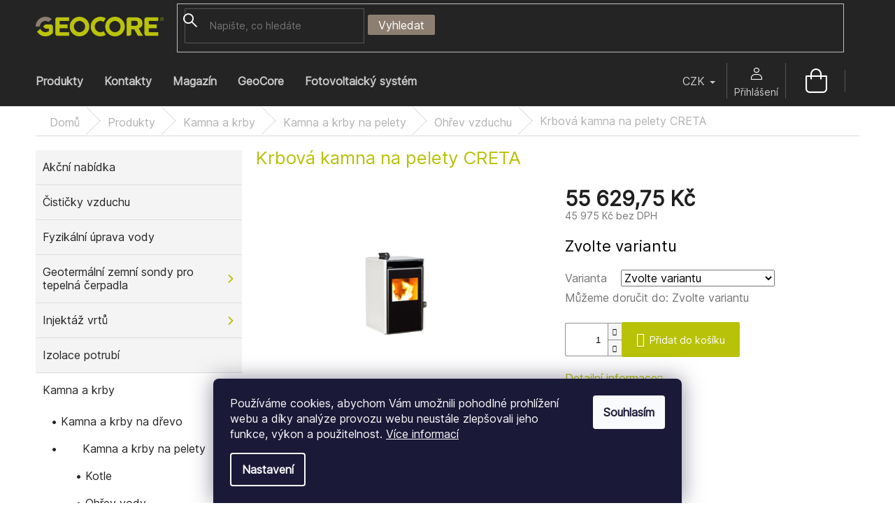

--- FILE ---
content_type: text/html; charset=utf-8
request_url: https://e-shop.geocore.cz/krbova-kamna-na-pelety-creta/
body_size: 30130
content:
<!doctype html><html lang="cs" dir="ltr" class="header-background-light external-fonts-loaded"><head><meta charset="utf-8" /><meta name="viewport" content="width=device-width,initial-scale=1" /><title>Krbová kamna na pelety CRETA - GeoCore</title><link rel="preconnect" href="https://cdn.myshoptet.com" /><link rel="dns-prefetch" href="https://cdn.myshoptet.com" /><link rel="preload" href="https://cdn.myshoptet.com/prj/dist/master/cms/libs/jquery/jquery-1.11.3.min.js" as="script" /><link href="https://cdn.myshoptet.com/prj/dist/master/cms/templates/frontend_templates/shared/css/font-face/source-sans-3.css" rel="stylesheet"><link href="https://cdn.myshoptet.com/prj/dist/master/cms/templates/frontend_templates/shared/css/font-face/exo-2.css" rel="stylesheet"><link href="https://cdn.myshoptet.com/prj/dist/master/shop/dist/font-shoptet-11.css.62c94c7785ff2cea73b2.css" rel="stylesheet"><script>
dataLayer = [];
dataLayer.push({'shoptet' : {
    "pageId": 828,
    "pageType": "productDetail",
    "currency": "CZK",
    "currencyInfo": {
        "decimalSeparator": ",",
        "exchangeRate": 1,
        "priceDecimalPlaces": 2,
        "symbol": "K\u010d",
        "symbolLeft": 0,
        "thousandSeparator": " "
    },
    "language": "cs",
    "projectId": 543348,
    "product": {
        "id": 474,
        "guid": "19ef0f0a-956d-11ed-833a-ecf4bbd49285",
        "hasVariants": true,
        "codes": [
            {
                "code": 10532
            },
            {
                "code": 10535
            }
        ],
        "name": "Krbov\u00e1 kamna na pelety CRETA",
        "appendix": "",
        "weight": 71.900000000000006,
        "currentCategory": "Produkty | Kamna a krby | Kamna a krby na pelety | Oh\u0159ev vzduchu",
        "currentCategoryGuid": "14303ea4-956d-11ed-96db-ecf4bbd49285",
        "defaultCategory": "Produkty | Kamna a krby | Kamna a krby na pelety | Oh\u0159ev vzduchu",
        "defaultCategoryGuid": "14303ea4-956d-11ed-96db-ecf4bbd49285",
        "currency": "CZK",
        "priceWithVat": 55629.75
    },
    "stocks": [
        {
            "id": "ext",
            "title": "Sklad",
            "isDeliveryPoint": 0,
            "visibleOnEshop": 1
        }
    ],
    "cartInfo": {
        "id": null,
        "freeShipping": false,
        "freeShippingFrom": null,
        "leftToFreeGift": {
            "formattedPrice": "0 K\u010d",
            "priceLeft": 0
        },
        "freeGift": false,
        "leftToFreeShipping": {
            "priceLeft": null,
            "dependOnRegion": null,
            "formattedPrice": null
        },
        "discountCoupon": [],
        "getNoBillingShippingPrice": {
            "withoutVat": 0,
            "vat": 0,
            "withVat": 0
        },
        "cartItems": [],
        "taxMode": "ORDINARY"
    },
    "cart": [],
    "customer": {
        "priceRatio": 1,
        "priceListId": 1,
        "groupId": null,
        "registered": false,
        "mainAccount": false
    }
}});
dataLayer.push({'cookie_consent' : {
    "marketing": "denied",
    "analytics": "denied"
}});
document.addEventListener('DOMContentLoaded', function() {
    shoptet.consent.onAccept(function(agreements) {
        if (agreements.length == 0) {
            return;
        }
        dataLayer.push({
            'cookie_consent' : {
                'marketing' : (agreements.includes(shoptet.config.cookiesConsentOptPersonalisation)
                    ? 'granted' : 'denied'),
                'analytics': (agreements.includes(shoptet.config.cookiesConsentOptAnalytics)
                    ? 'granted' : 'denied')
            },
            'event': 'cookie_consent'
        });
    });
});
</script>

<!-- Google Tag Manager -->
<script>(function(w,d,s,l,i){w[l]=w[l]||[];w[l].push({'gtm.start':
new Date().getTime(),event:'gtm.js'});var f=d.getElementsByTagName(s)[0],
j=d.createElement(s),dl=l!='dataLayer'?'&l='+l:'';j.async=true;j.src=
'https://www.googletagmanager.com/gtm.js?id='+i+dl;f.parentNode.insertBefore(j,f);
})(window,document,'script','dataLayer','GTM-MSTQTCR');</script>
<!-- End Google Tag Manager -->

<meta property="og:type" content="website"><meta property="og:site_name" content="e-shop.geocore.cz"><meta property="og:url" content="https://e-shop.geocore.cz/krbova-kamna-na-pelety-creta/"><meta property="og:title" content="Krbová kamna na pelety CRETA - GeoCore"><meta name="author" content="GeoCore"><meta name="web_author" content="Shoptet.cz"><meta name="dcterms.rightsHolder" content="e-shop.geocore.cz"><meta name="robots" content="index,follow"><meta property="og:image" content="https://cdn.myshoptet.com/usr/e-shop.geocore.cz/user/shop/big/474-3_krbova-kamna-na-pelety-creta.jpg?63c5322a"><meta property="og:description" content="Krbová kamna na pelety CRETA. "><meta name="description" content="Krbová kamna na pelety CRETA. "><meta property="product:price:amount" content="55629.75"><meta property="product:price:currency" content="CZK"><style>:root {--color-primary: #242424;--color-primary-h: 0;--color-primary-s: 0%;--color-primary-l: 14%;--color-primary-hover: #8C7F71;--color-primary-hover-h: 31;--color-primary-hover-s: 11%;--color-primary-hover-l: 50%;--color-secondary: #B8C209;--color-secondary-h: 63;--color-secondary-s: 91%;--color-secondary-l: 40%;--color-secondary-hover: #B8C209;--color-secondary-hover-h: 63;--color-secondary-hover-s: 91%;--color-secondary-hover-l: 40%;--color-tertiary: #8C7F71;--color-tertiary-h: 31;--color-tertiary-s: 11%;--color-tertiary-l: 50%;--color-tertiary-hover: #8C7F71;--color-tertiary-hover-h: 31;--color-tertiary-hover-s: 11%;--color-tertiary-hover-l: 50%;--color-header-background: #ffffff;--template-font: "Source Sans 3";--template-headings-font: "Exo 2";--header-background-url: none;--cookies-notice-background: #1A1937;--cookies-notice-color: #F8FAFB;--cookies-notice-button-hover: #f5f5f5;--cookies-notice-link-hover: #27263f;--templates-update-management-preview-mode-content: "Náhled aktualizací šablony je aktivní pro váš prohlížeč."}</style>
    
    <link href="https://cdn.myshoptet.com/prj/dist/master/shop/dist/main-11.less.3b31371137d15b128f1e.css" rel="stylesheet" />
                <link href="https://cdn.myshoptet.com/prj/dist/master/shop/dist/mobile-header-v1-11.less.1ee105d41b5f713c21aa.css" rel="stylesheet" />
    
    <script>var shoptet = shoptet || {};</script>
    <script src="https://cdn.myshoptet.com/prj/dist/master/shop/dist/main-3g-header.js.05f199e7fd2450312de2.js"></script>
<!-- User include --><!-- project html code header -->
<link href="/user/documents/Inter.css?v=0.001" rel="stylesheet"/>
<link href="/user/documents/icons.css?v=0.001" rel="stylesheet"/>
<link href="/user/documents/style.css?v=0.041" rel="stylesheet"/>

<!--<link href="/user/documents/clanky/clanky.css?v=0.012" rel="stylesheet"/> 
<!--sftp://zem_543348@ftp.myshoptet.com./clanky/clanky.css-->

<style>
#order-shipping-methods .radio-wrapper, #order-billing-methods .radio-wrapper{
	display: none;
}

.top-navigation-tools .login {
display: none;
}
.dropdown span:not(.caret) {
display: none;
}

.dropdown button#topNavigationDropdown{
	border: 0;
  background: #242424;
  color: #c9c9c9;
}

.navigation-buttons .top-navigation-tools {
	margin-right: 10px;
}

#signature img[alt="mime digital"] { width: 42px }

/* Připravované sekce skrytí textů + článků */
.skryt-obsah, .in-fotovoltaika-a-solarni-panely #newsWrapper, .in-prumyslove-stavby #newsWrapper {
display: none;
}
</style>

<!-- Překladač Wegolot -->
<script type="text/javascript" src="https://cdn.weglot.com/weglot.min.js"></script>
<script>
    Weglot.initialize({
        api_key: 'wg_9e69c47cd0d5ce457431c42bdba884051'
    });
</script>
<!-- /User include --><link rel="shortcut icon" href="/favicon.ico" type="image/x-icon" /><link rel="canonical" href="https://e-shop.geocore.cz/krbova-kamna-na-pelety-creta/" />    <script>
        var _hwq = _hwq || [];
        _hwq.push(['setKey', '703C9DF8AAABECB7A0EA2483E0BEE452']);
        _hwq.push(['setTopPos', '0']);
        _hwq.push(['showWidget', '22']);
        (function() {
            var ho = document.createElement('script');
            ho.src = 'https://cz.im9.cz/direct/i/gjs.php?n=wdgt&sak=703C9DF8AAABECB7A0EA2483E0BEE452';
            var s = document.getElementsByTagName('script')[0]; s.parentNode.insertBefore(ho, s);
        })();
    </script>
<script>!function(){var t={9196:function(){!function(){var t=/\[object (Boolean|Number|String|Function|Array|Date|RegExp)\]/;function r(r){return null==r?String(r):(r=t.exec(Object.prototype.toString.call(Object(r))))?r[1].toLowerCase():"object"}function n(t,r){return Object.prototype.hasOwnProperty.call(Object(t),r)}function e(t){if(!t||"object"!=r(t)||t.nodeType||t==t.window)return!1;try{if(t.constructor&&!n(t,"constructor")&&!n(t.constructor.prototype,"isPrototypeOf"))return!1}catch(t){return!1}for(var e in t);return void 0===e||n(t,e)}function o(t,r,n){this.b=t,this.f=r||function(){},this.d=!1,this.a={},this.c=[],this.e=function(t){return{set:function(r,n){u(c(r,n),t.a)},get:function(r){return t.get(r)}}}(this),i(this,t,!n);var e=t.push,o=this;t.push=function(){var r=[].slice.call(arguments,0),n=e.apply(t,r);return i(o,r),n}}function i(t,n,o){for(t.c.push.apply(t.c,n);!1===t.d&&0<t.c.length;){if("array"==r(n=t.c.shift()))t:{var i=n,a=t.a;if("string"==r(i[0])){for(var f=i[0].split("."),s=f.pop(),p=(i=i.slice(1),0);p<f.length;p++){if(void 0===a[f[p]])break t;a=a[f[p]]}try{a[s].apply(a,i)}catch(t){}}}else if("function"==typeof n)try{n.call(t.e)}catch(t){}else{if(!e(n))continue;for(var l in n)u(c(l,n[l]),t.a)}o||(t.d=!0,t.f(t.a,n),t.d=!1)}}function c(t,r){for(var n={},e=n,o=t.split("."),i=0;i<o.length-1;i++)e=e[o[i]]={};return e[o[o.length-1]]=r,n}function u(t,o){for(var i in t)if(n(t,i)){var c=t[i];"array"==r(c)?("array"==r(o[i])||(o[i]=[]),u(c,o[i])):e(c)?(e(o[i])||(o[i]={}),u(c,o[i])):o[i]=c}}window.DataLayerHelper=o,o.prototype.get=function(t){var r=this.a;t=t.split(".");for(var n=0;n<t.length;n++){if(void 0===r[t[n]])return;r=r[t[n]]}return r},o.prototype.flatten=function(){this.b.splice(0,this.b.length),this.b[0]={},u(this.a,this.b[0])}}()}},r={};function n(e){var o=r[e];if(void 0!==o)return o.exports;var i=r[e]={exports:{}};return t[e](i,i.exports,n),i.exports}n.n=function(t){var r=t&&t.__esModule?function(){return t.default}:function(){return t};return n.d(r,{a:r}),r},n.d=function(t,r){for(var e in r)n.o(r,e)&&!n.o(t,e)&&Object.defineProperty(t,e,{enumerable:!0,get:r[e]})},n.o=function(t,r){return Object.prototype.hasOwnProperty.call(t,r)},function(){"use strict";n(9196)}()}();</script>    <!-- Global site tag (gtag.js) - Google Analytics -->
    <script async src="https://www.googletagmanager.com/gtag/js?id=G-TGJ6BSG3E4"></script>
    <script>
        
        window.dataLayer = window.dataLayer || [];
        function gtag(){dataLayer.push(arguments);}
        

                    console.debug('default consent data');

            gtag('consent', 'default', {"ad_storage":"denied","analytics_storage":"denied","ad_user_data":"denied","ad_personalization":"denied","wait_for_update":500});
            dataLayer.push({
                'event': 'default_consent'
            });
        
        gtag('js', new Date());

                gtag('config', 'UA-38602306-1', { 'groups': "UA" });
        
                gtag('config', 'G-TGJ6BSG3E4', {"groups":"GA4","send_page_view":false,"content_group":"productDetail","currency":"CZK","page_language":"cs"});
        
                gtag('config', 'AW-974954669', {"allow_enhanced_conversions":true});
        
        
        
        
        
                    gtag('event', 'page_view', {"send_to":"GA4","page_language":"cs","content_group":"productDetail","currency":"CZK"});
        
                gtag('set', 'currency', 'CZK');

        gtag('event', 'view_item', {
            "send_to": "UA",
            "items": [
                {
                    "id": "10532",
                    "name": "Krbov\u00e1 kamna na pelety CRETA",
                    "category": "Produkty \/ Kamna a krby \/ Kamna a krby na pelety \/ Oh\u0159ev vzduchu",
                                                            "variant": "Barva: B\u00edl\u00e1",
                                        "price": 45975
                }
            ]
        });
        
        
        
        
        
                    gtag('event', 'view_item', {"send_to":"GA4","page_language":"cs","content_group":"productDetail","value":45975,"currency":"CZK","items":[{"item_id":"10532","item_name":"Krbov\u00e1 kamna na pelety CRETA","item_category":"Produkty","item_category2":"Kamna a krby","item_category3":"Kamna a krby na pelety","item_category4":"Oh\u0159ev vzduchu","item_variant":"10532~Barva: B\u00edl\u00e1","price":45975,"quantity":1,"index":0}]});
        
        
        
        
        
        
        
        document.addEventListener('DOMContentLoaded', function() {
            if (typeof shoptet.tracking !== 'undefined') {
                for (var id in shoptet.tracking.bannersList) {
                    gtag('event', 'view_promotion', {
                        "send_to": "UA",
                        "promotions": [
                            {
                                "id": shoptet.tracking.bannersList[id].id,
                                "name": shoptet.tracking.bannersList[id].name,
                                "position": shoptet.tracking.bannersList[id].position
                            }
                        ]
                    });
                }
            }

            shoptet.consent.onAccept(function(agreements) {
                if (agreements.length !== 0) {
                    console.debug('gtag consent accept');
                    var gtagConsentPayload =  {
                        'ad_storage': agreements.includes(shoptet.config.cookiesConsentOptPersonalisation)
                            ? 'granted' : 'denied',
                        'analytics_storage': agreements.includes(shoptet.config.cookiesConsentOptAnalytics)
                            ? 'granted' : 'denied',
                                                                                                'ad_user_data': agreements.includes(shoptet.config.cookiesConsentOptPersonalisation)
                            ? 'granted' : 'denied',
                        'ad_personalization': agreements.includes(shoptet.config.cookiesConsentOptPersonalisation)
                            ? 'granted' : 'denied',
                        };
                    console.debug('update consent data', gtagConsentPayload);
                    gtag('consent', 'update', gtagConsentPayload);
                    dataLayer.push(
                        { 'event': 'update_consent' }
                    );
                }
            });
        });
    </script>
<script>
    (function(t, r, a, c, k, i, n, g) { t['ROIDataObject'] = k;
    t[k]=t[k]||function(){ (t[k].q=t[k].q||[]).push(arguments) },t[k].c=i;n=r.createElement(a),
    g=r.getElementsByTagName(a)[0];n.async=1;n.src=c;g.parentNode.insertBefore(n,g)
    })(window, document, 'script', '//www.heureka.cz/ocm/sdk.js?source=shoptet&version=2&page=product_detail', 'heureka', 'cz');

    heureka('set_user_consent', 0);
</script>
</head><body class="desktop id-828 in-ohrev-vzduchu template-11 type-product type-detail multiple-columns-body columns-mobile-2 columns-3 ums_forms_redesign--off ums_a11y_category_page--on ums_discussion_rating_forms--off ums_flags_display_unification--on ums_a11y_login--off mobile-header-version-1"><noscript>
    <style>
        #header {
            padding-top: 0;
            position: relative !important;
            top: 0;
        }
        .header-navigation {
            position: relative !important;
        }
        .overall-wrapper {
            margin: 0 !important;
        }
        body:not(.ready) {
            visibility: visible !important;
        }
    </style>
    <div class="no-javascript">
        <div class="no-javascript__title">Musíte změnit nastavení vašeho prohlížeče</div>
        <div class="no-javascript__text">Podívejte se na: <a href="https://www.google.com/support/bin/answer.py?answer=23852">Jak povolit JavaScript ve vašem prohlížeči</a>.</div>
        <div class="no-javascript__text">Pokud používáte software na blokování reklam, může být nutné povolit JavaScript z této stránky.</div>
        <div class="no-javascript__text">Děkujeme.</div>
    </div>
</noscript>

        <div id="fb-root"></div>
        <script>
            window.fbAsyncInit = function() {
                FB.init({
//                    appId            : 'your-app-id',
                    autoLogAppEvents : true,
                    xfbml            : true,
                    version          : 'v19.0'
                });
            };
        </script>
        <script async defer crossorigin="anonymous" src="https://connect.facebook.net/cs_CZ/sdk.js"></script>
<!-- Google Tag Manager (noscript) -->
<noscript><iframe src="https://www.googletagmanager.com/ns.html?id=GTM-MSTQTCR"
height="0" width="0" style="display:none;visibility:hidden"></iframe></noscript>
<!-- End Google Tag Manager (noscript) -->

    <div class="siteCookies siteCookies--bottom siteCookies--dark js-siteCookies" role="dialog" data-testid="cookiesPopup" data-nosnippet>
        <div class="siteCookies__form">
            <div class="siteCookies__content">
                <div class="siteCookies__text">
                    Používáme cookies, abychom Vám umožnili pohodlné prohlížení webu a díky analýze provozu webu neustále zlepšovali jeho funkce, výkon a použitelnost. <a href="/podminky-ochrany-osobnich-udaju/" target="_blank" rel="noopener noreferrer">Více informací</a>
                </div>
                <p class="siteCookies__links">
                    <button class="siteCookies__link js-cookies-settings" aria-label="Nastavení cookies" data-testid="cookiesSettings">Nastavení</button>
                </p>
            </div>
            <div class="siteCookies__buttonWrap">
                                <button class="siteCookies__button js-cookiesConsentSubmit" value="all" aria-label="Přijmout cookies" data-testid="buttonCookiesAccept">Souhlasím</button>
            </div>
        </div>
        <script>
            document.addEventListener("DOMContentLoaded", () => {
                const siteCookies = document.querySelector('.js-siteCookies');
                document.addEventListener("scroll", shoptet.common.throttle(() => {
                    const st = document.documentElement.scrollTop;
                    if (st > 1) {
                        siteCookies.classList.add('siteCookies--scrolled');
                    } else {
                        siteCookies.classList.remove('siteCookies--scrolled');
                    }
                }, 100));
            });
        </script>
    </div>
<a href="#content" class="skip-link sr-only">Přejít na obsah</a><div class="overall-wrapper"><div class="user-action"><div class="container"><div class="user-action-in"><div class="user-action-login popup-widget login-widget"><div class="popup-widget-inner"><h2 id="loginHeading">Přihlášení k vašemu účtu</h2><div id="customerLogin"><form action="/action/Customer/Login/" method="post" id="formLoginIncluded" class="csrf-enabled formLogin" data-testid="formLogin"><input type="hidden" name="referer" value="" /><div class="form-group"><div class="input-wrapper email js-validated-element-wrapper no-label"><input type="email" name="email" class="form-control" autofocus placeholder="E-mailová adresa (např. jan@novak.cz)" data-testid="inputEmail" autocomplete="email" required /></div></div><div class="form-group"><div class="input-wrapper password js-validated-element-wrapper no-label"><input type="password" name="password" class="form-control" placeholder="Heslo" data-testid="inputPassword" autocomplete="current-password" required /><span class="no-display">Nemůžete vyplnit toto pole</span><input type="text" name="surname" value="" class="no-display" /></div></div><div class="form-group"><div class="login-wrapper"><button type="submit" class="btn btn-secondary btn-text btn-login" data-testid="buttonSubmit">Přihlásit se</button><div class="password-helper"><a href="/registrace/" data-testid="signup" rel="nofollow">Nová registrace</a><a href="/klient/zapomenute-heslo/" rel="nofollow">Zapomenuté heslo</a></div></div></div></form>
</div></div></div>
    <div id="cart-widget" class="user-action-cart popup-widget cart-widget loader-wrapper" data-testid="popupCartWidget" role="dialog" aria-hidden="true"><div class="popup-widget-inner cart-widget-inner place-cart-here"><div class="loader-overlay"><div class="loader"></div></div></div><div class="cart-widget-button"><a href="/kosik/" class="btn btn-conversion" id="continue-order-button" rel="nofollow" data-testid="buttonNextStep">Pokračovat do košíku</a></div></div></div>
</div></div><div class="top-navigation-bar" data-testid="topNavigationBar">

    <div class="container">

        <div class="top-navigation-contacts">
            <strong>Zákaznická podpora:</strong><a href="tel:+420777409900" class="project-phone" aria-label="Zavolat na +420777409900" data-testid="contactboxPhone"><span>+420 777 409 900</span></a><a href="mailto:e-shop@geocore.cz" class="project-email" data-testid="contactboxEmail"><span>e-shop@geocore.cz</span></a>        </div>

                            <div class="top-navigation-menu">
                <div class="top-navigation-menu-trigger"></div>
                <ul class="top-navigation-bar-menu">
                                            <li class="top-navigation-menu-item-27">
                            <a href="/jak-nakupovat/">Jak nakupovat</a>
                        </li>
                                            <li class="top-navigation-menu-item-39">
                            <a href="/obchodni-podminky/">Obchodní podmínky</a>
                        </li>
                                            <li class="top-navigation-menu-item-691">
                            <a href="/podminky-ochrany-osobnich-udaju/">Podmínky ochrany osobních údajů </a>
                        </li>
                                    </ul>
                <ul class="top-navigation-bar-menu-helper"></ul>
            </div>
        
        <div class="top-navigation-tools top-navigation-tools--language">
            <div class="responsive-tools">
                <a href="#" class="toggle-window" data-target="search" aria-label="Hledat" data-testid="linkSearchIcon"></a>
                                                            <a href="#" class="toggle-window" data-target="login"></a>
                                                    <a href="#" class="toggle-window" data-target="navigation" aria-label="Menu" data-testid="hamburgerMenu"></a>
            </div>
                <div class="dropdown">
        <span>Ceny v:</span>
        <button id="topNavigationDropdown" type="button" data-toggle="dropdown" aria-haspopup="true" aria-expanded="false">
            CZK
            <span class="caret"></span>
        </button>
        <ul class="dropdown-menu" aria-labelledby="topNavigationDropdown"><li><a href="/action/Currency/changeCurrency/?currencyCode=CZK" rel="nofollow">CZK</a></li><li><a href="/action/Currency/changeCurrency/?currencyCode=EUR" rel="nofollow">EUR</a></li></ul>
    </div>
            <a href="/login/?backTo=%2Fkrbova-kamna-na-pelety-creta%2F" class="top-nav-button top-nav-button-login primary login toggle-window" data-target="login" data-testid="signin" rel="nofollow"><span>Přihlášení</span></a>        </div>

    </div>

</div>
<header id="header"><div class="container navigation-wrapper">
    <div class="header-top">
        <div class="site-name-wrapper">
            <div class="site-name"><a href="/" data-testid="linkWebsiteLogo"><img src="https://cdn.myshoptet.com/usr/e-shop.geocore.cz/user/logos/geocore-logo.png" alt="GeoCore" fetchpriority="low" /></a></div>        </div>
        <div class="search" itemscope itemtype="https://schema.org/WebSite">
            <meta itemprop="headline" content="Ohřev vzduchu"/><meta itemprop="url" content="https://e-shop.geocore.cz"/><meta itemprop="text" content="Krbová kamna na pelety CRETA. "/>            <form action="/action/ProductSearch/prepareString/" method="post"
    id="formSearchForm" class="search-form compact-form js-search-main"
    itemprop="potentialAction" itemscope itemtype="https://schema.org/SearchAction" data-testid="searchForm">
    <fieldset>
        <meta itemprop="target"
            content="https://e-shop.geocore.cz/vyhledavani/?string={string}"/>
        <input type="hidden" name="language" value="cs"/>
        
            
<input
    type="search"
    name="string"
        class="query-input form-control search-input js-search-input"
    placeholder="Napište, co hledáte"
    autocomplete="off"
    required
    itemprop="query-input"
    aria-label="Vyhledávání"
    data-testid="searchInput"
>
            <button type="submit" class="btn btn-default" data-testid="searchBtn">Hledat</button>
        
    </fieldset>
</form>
        </div>
        <div class="navigation-buttons">
                
    <a href="/kosik/" class="btn btn-icon toggle-window cart-count" data-target="cart" data-hover="true" data-redirect="true" data-testid="headerCart" rel="nofollow" aria-haspopup="dialog" aria-expanded="false" aria-controls="cart-widget">
        
                <span class="sr-only">Nákupní košík</span>
        
            <span class="cart-price visible-lg-inline-block" data-testid="headerCartPrice">
                                    Prázdný košík                            </span>
        
    
            </a>
        </div>
    </div>
    <nav id="navigation" aria-label="Hlavní menu" data-collapsible="true"><div class="navigation-in menu"><ul class="menu-level-1" role="menubar" data-testid="headerMenuItems"><li class="menu-item-933" role="none"><a href="/produkty/" data-testid="headerMenuItem" role="menuitem" aria-expanded="false"><b>Produkty</b></a></li>
<li class="menu-item-29" role="none"><a href="/kontakty/" data-testid="headerMenuItem" role="menuitem" aria-expanded="false"><b>Kontakty</b></a></li>
<li class="menu-item-927" role="none"><a href="/magazin/" data-testid="headerMenuItem" role="menuitem" aria-expanded="false"><b>Magazín</b></a></li>
<li class="menu-item-external-18" role="none"><a href="https://www.geocore.cz/" data-testid="headerMenuItem" role="menuitem" aria-expanded="false"><b>GeoCore</b></a></li>
<li class="appended-category menu-item-1052" role="none"><a href="/fotovoltaika-a-solarni-panely-2/"><b>Fotovoltaický systém</b></a></li></ul>
    <ul class="navigationActions" role="menu">
                    <li class="ext" role="none">
                <a href="#">
                                            <span>
                            <span>Měna</span>
                            <span>(CZK)</span>
                        </span>
                                        <span class="submenu-arrow"></span>
                </a>
                <ul class="navigationActions__submenu menu-level-2" role="menu">
                    <li role="none">
                                                    <ul role="menu">
                                                                    <li class="navigationActions__submenu__item navigationActions__submenu__item--active" role="none">
                                        <a href="/action/Currency/changeCurrency/?currencyCode=CZK" rel="nofollow" role="menuitem">CZK</a>
                                    </li>
                                                                    <li class="navigationActions__submenu__item" role="none">
                                        <a href="/action/Currency/changeCurrency/?currencyCode=EUR" rel="nofollow" role="menuitem">EUR</a>
                                    </li>
                                                            </ul>
                                                                    </li>
                </ul>
            </li>
                            <li role="none">
                                    <a href="/login/?backTo=%2Fkrbova-kamna-na-pelety-creta%2F" rel="nofollow" data-testid="signin" role="menuitem"><span>Přihlášení</span></a>
                            </li>
                        </ul>
</div><span class="navigation-close"></span></nav><div class="menu-helper" data-testid="hamburgerMenu"><span>Více</span></div>
</div></header><!-- / header -->


                    <div class="container breadcrumbs-wrapper">
            <div class="breadcrumbs" itemscope itemtype="https://schema.org/BreadcrumbList">
                                                                            <span id="navigation-first" data-basetitle="GeoCore" itemprop="itemListElement" itemscope itemtype="https://schema.org/ListItem">
                <a href="/" itemprop="item" ><span itemprop="name">Domů</span></a>
                <span class="navigation-bullet">/</span>
                <meta itemprop="position" content="1" />
            </span>
                                <span id="navigation-1" itemprop="itemListElement" itemscope itemtype="https://schema.org/ListItem">
                <a href="/produkty/" itemprop="item" data-testid="breadcrumbsSecondLevel"><span itemprop="name">Produkty</span></a>
                <span class="navigation-bullet">/</span>
                <meta itemprop="position" content="2" />
            </span>
                                <span id="navigation-2" itemprop="itemListElement" itemscope itemtype="https://schema.org/ListItem">
                <a href="/kamna-a-krby/" itemprop="item" data-testid="breadcrumbsSecondLevel"><span itemprop="name">Kamna a krby</span></a>
                <span class="navigation-bullet">/</span>
                <meta itemprop="position" content="3" />
            </span>
                                <span id="navigation-3" itemprop="itemListElement" itemscope itemtype="https://schema.org/ListItem">
                <a href="/kamna-a-krby-na-pelety/" itemprop="item" data-testid="breadcrumbsSecondLevel"><span itemprop="name">Kamna a krby na pelety</span></a>
                <span class="navigation-bullet">/</span>
                <meta itemprop="position" content="4" />
            </span>
                                <span id="navigation-4" itemprop="itemListElement" itemscope itemtype="https://schema.org/ListItem">
                <a href="/ohrev-vzduchu/" itemprop="item" data-testid="breadcrumbsSecondLevel"><span itemprop="name">Ohřev vzduchu</span></a>
                <span class="navigation-bullet">/</span>
                <meta itemprop="position" content="5" />
            </span>
                                            <span id="navigation-5" itemprop="itemListElement" itemscope itemtype="https://schema.org/ListItem" data-testid="breadcrumbsLastLevel">
                <meta itemprop="item" content="https://e-shop.geocore.cz/krbova-kamna-na-pelety-creta/" />
                <meta itemprop="position" content="6" />
                <span itemprop="name" data-title="Krbová kamna na pelety CRETA">Krbová kamna na pelety CRETA <span class="appendix"></span></span>
            </span>
            </div>
        </div>
    
<div id="content-wrapper" class="container content-wrapper">
    
    <div class="content-wrapper-in">
                                                <aside class="sidebar sidebar-left"  data-testid="sidebarMenu">
                                                                                                <div class="sidebar-inner">
                                                                                                        <div class="box box-bg-variant box-categories">    <div class="skip-link__wrapper">
        <span id="categories-start" class="skip-link__target js-skip-link__target sr-only" tabindex="-1">&nbsp;</span>
        <a href="#categories-end" class="skip-link skip-link--start sr-only js-skip-link--start">Přeskočit kategorie</a>
    </div>

<h4>Kategorie</h4>


<div id="categories"><div class="categories cat-01 expandable active expanded" id="cat-933"><div class="topic child-active"><a href="/produkty/">Produkty<span class="cat-trigger">&nbsp;</span></a></div>

                    <ul class=" active expanded">
                                        <li >
                <a href="/akcni-nabidka/">
                    Akční nabídka
                                    </a>
                                                                </li>
                                <li >
                <a href="/cisticky-vzduchu/">
                    Čističky vzduchu
                                    </a>
                                                                </li>
                                <li >
                <a href="/fyzikalni-uprava-vody/">
                    Fyzikální úprava vody
                                    </a>
                                                                </li>
                                <li class="
                                 expandable                                 external">
                <a href="/geotermalni-zemni-sondy-pro-tepelna-cerpadla/">
                    Geotermální zemní sondy pro tepelná čerpadla
                    <span class="cat-trigger">&nbsp;</span>                </a>
                                                            

    
                                                </li>
                                <li class="
                                 expandable                                 external">
                <a href="/injektaz-vrtu/">
                    Injektáž vrtů
                    <span class="cat-trigger">&nbsp;</span>                </a>
                                                            

    
                                                </li>
                                <li >
                <a href="/izolace-potrubi/">
                    Izolace potrubí
                                    </a>
                                                                </li>
                                <li class="
                                 expandable                 expanded                ">
                <a href="/kamna-a-krby/">
                    Kamna a krby
                    <span class="cat-trigger">&nbsp;</span>                </a>
                                                            

                    <ul class=" active expanded">
                                        <li >
                <a href="/kamna-a-krby-na-drevo/">
                    Kamna a krby na dřevo
                                    </a>
                                                                </li>
                                <li class="
                                 expandable                 expanded                ">
                <a href="/kamna-a-krby-na-pelety/">
                    Kamna a krby na pelety
                    <span class="cat-trigger">&nbsp;</span>                </a>
                                                            

                    <ul class=" active expanded">
                                        <li >
                <a href="/kotle/">
                    Kotle
                                    </a>
                                                                </li>
                                <li >
                <a href="/ohrev-vody/">
                    Ohřev vody
                                    </a>
                                                                </li>
                                <li class="
                active                                                 ">
                <a href="/ohrev-vzduchu/">
                    Ohřev vzduchu
                                    </a>
                                                                </li>
                                <li >
                <a href="/ohrev-vzduchu-s-distribuci/">
                    Ohřev vzduchu s distribucí
                                    </a>
                                                                </li>
                </ul>
    
                                                </li>
                </ul>
    
                                                </li>
                                <li >
                <a href="/nemrznouci-smesi/">
                    Nemrznoucí směsi
                                    </a>
                                                                </li>
                                <li class="
                                 expandable                                 external">
                <a href="/potrubi-pro-plosne-zemni-kolektory-a-horizontalni-rozvody/">
                    Potrubí pro plošné zemní kolektory a horizontální rozvody
                    <span class="cat-trigger">&nbsp;</span>                </a>
                                                            

    
                                                </li>
                                <li class="
                                 expandable                                 external">
                <a href="/rekuperace/">
                    Rekuperace
                    <span class="cat-trigger">&nbsp;</span>                </a>
                                                            

    
                                                </li>
                                <li class="
                                 expandable                                 external">
                <a href="/sachty-rozdelovace-sberace/">
                    Šachty . Rozdělovače . Sběrače
                    <span class="cat-trigger">&nbsp;</span>                </a>
                                                            

    
                                                </li>
                                <li >
                <a href="/specialni-tepelne-vymeniky/">
                    Speciální tepelné výměníky
                                    </a>
                                                                </li>
                                <li class="
                                 expandable                                 external">
                <a href="/spojovani-potrubi/">
                    Spojování potrubí
                    <span class="cat-trigger">&nbsp;</span>                </a>
                                                            

    
                                                </li>
                                <li class="
                                 expandable                                 external">
                <a href="/tepelna-cerpadla/">
                    Tepelná čerpadla
                    <span class="cat-trigger">&nbsp;</span>                </a>
                                                            

    
                                                </li>
                                <li >
                <a href="/tesnici-manzety/">
                    Těsnící manžety
                                    </a>
                                                                </li>
                                <li >
                <a href="/vyplnovy-materialy-pro-studny-a-vrty/">
                    Výplňový materiály pro studny a vrty
                                    </a>
                                                                </li>
                </ul>
    </div><div class="categories cat-02 expanded" id="cat-1052"><div class="topic"><a href="/fotovoltaika-a-solarni-panely-2/">Fotovoltaický systém<span class="cat-trigger">&nbsp;</span></a></div></div></div>

    <div class="skip-link__wrapper">
        <a href="#categories-start" class="skip-link skip-link--end sr-only js-skip-link--end" tabindex="-1" hidden>Přeskočit kategorie</a>
        <span id="categories-end" class="skip-link__target js-skip-link__target sr-only" tabindex="-1">&nbsp;</span>
    </div>
</div>
                                                                                                                                        <div class="banner"><div class="banner-wrapper banner15"><span data-ec-promo-id="66"><div class="help-line">
    <div class="helpname">Potřebujete<br>poradit?</div>    
</div>
<a href="/kontakty" class="all-contacts">Všechny kontakty</a></span></div></div>
                                        </div>
                                                            </aside>
                            <main id="content" class="content narrow">
                                                                                                                    
<div class="p-detail" itemscope itemtype="https://schema.org/Product">

    
    <meta itemprop="name" content="Krbová kamna na pelety CRETA" />
    <meta itemprop="category" content="Úvodní stránka &gt; Produkty &gt; Kamna a krby &gt; Kamna a krby na pelety &gt; Ohřev vzduchu &gt; Krbová kamna na pelety CRETA" />
    <meta itemprop="url" content="https://e-shop.geocore.cz/krbova-kamna-na-pelety-creta/" />
    <meta itemprop="image" content="https://cdn.myshoptet.com/usr/e-shop.geocore.cz/user/shop/big/474-3_krbova-kamna-na-pelety-creta.jpg?63c5322a" />
                                                                
        <div class="p-detail-inner">

        <div class="p-detail-inner-header">
            <h1>
                  Krbová kamna na pelety CRETA            </h1>

                <span class="p-code">
        <span class="p-code-label">Kód:</span>
                                                        <span class="choose-variant
 no-display 1">
                    10532
                </span>
                                    <span class="choose-variant
 no-display 2">
                    10535
                </span>
                                <span class="choose-variant default-variant">Zvolte variantu</span>
                        </span>
        </div>

        <form action="/action/Cart/addCartItem/" method="post" id="product-detail-form" class="pr-action csrf-enabled" data-testid="formProduct">

            <meta itemprop="productID" content="474" /><meta itemprop="identifier" content="19ef0f0a-956d-11ed-833a-ecf4bbd49285" /><span itemprop="offers" itemscope itemtype="https://schema.org/Offer"><meta itemprop="sku" content="10532" /><meta itemprop="url" content="https://e-shop.geocore.cz/krbova-kamna-na-pelety-creta/" /><meta itemprop="price" content="55629.75" /><meta itemprop="priceCurrency" content="CZK" /><link itemprop="itemCondition" href="https://schema.org/NewCondition" /></span><span itemprop="offers" itemscope itemtype="https://schema.org/Offer"><meta itemprop="sku" content="10535" /><meta itemprop="url" content="https://e-shop.geocore.cz/krbova-kamna-na-pelety-creta/" /><meta itemprop="price" content="55629.75" /><meta itemprop="priceCurrency" content="CZK" /><link itemprop="itemCondition" href="https://schema.org/NewCondition" /></span><input type="hidden" name="productId" value="474" /><input type="hidden" name="priceId" value="4584" /><input type="hidden" name="language" value="cs" />

            <div class="row product-top">

                <div class="col-xs-12">

                    <div class="p-detail-info">
                        
                        
                        
                    </div>

                </div>

                <div class="col-xs-12 col-lg-6 p-image-wrapper">

                    
                    <div class="p-image" style="" data-testid="mainImage">

                        

    


                        

<a href="https://cdn.myshoptet.com/usr/e-shop.geocore.cz/user/shop/big/474-3_krbova-kamna-na-pelety-creta.jpg?63c5322a" class="p-main-image cloud-zoom" data-href="https://cdn.myshoptet.com/usr/e-shop.geocore.cz/user/shop/orig/474-3_krbova-kamna-na-pelety-creta.jpg?63c5322a"><img src="https://cdn.myshoptet.com/usr/e-shop.geocore.cz/user/shop/big/474-3_krbova-kamna-na-pelety-creta.jpg?63c5322a" alt="Krbová kamna na pelety CRETA" width="1024" height="768"  fetchpriority="high" />
</a>                    </div>

                    
    <div class="p-thumbnails-wrapper">

        <div class="p-thumbnails">

            <div class="p-thumbnails-inner">

                <div>
                                                                                        <a href="https://cdn.myshoptet.com/usr/e-shop.geocore.cz/user/shop/big/474-3_krbova-kamna-na-pelety-creta.jpg?63c5322a" class="p-thumbnail highlighted">
                            <img src="data:image/svg+xml,%3Csvg%20width%3D%22100%22%20height%3D%22100%22%20xmlns%3D%22http%3A%2F%2Fwww.w3.org%2F2000%2Fsvg%22%3E%3C%2Fsvg%3E" alt="Krbová kamna na pelety CRETA" width="100" height="100"  data-src="https://cdn.myshoptet.com/usr/e-shop.geocore.cz/user/shop/related/474-3_krbova-kamna-na-pelety-creta.jpg?63c5322a" fetchpriority="low" />
                        </a>
                        <a href="https://cdn.myshoptet.com/usr/e-shop.geocore.cz/user/shop/big/474-3_krbova-kamna-na-pelety-creta.jpg?63c5322a" class="cbox-gal" data-gallery="lightbox[gallery]" data-alt="Krbová kamna na pelety CRETA"></a>
                                                                    <a href="https://cdn.myshoptet.com/usr/e-shop.geocore.cz/user/shop/big/474-4_krbova-kamna-na-pelety-creta.jpg?63c5322a" class="p-thumbnail">
                            <img src="data:image/svg+xml,%3Csvg%20width%3D%22100%22%20height%3D%22100%22%20xmlns%3D%22http%3A%2F%2Fwww.w3.org%2F2000%2Fsvg%22%3E%3C%2Fsvg%3E" alt="Krbová kamna na pelety CRETA" width="100" height="100"  data-src="https://cdn.myshoptet.com/usr/e-shop.geocore.cz/user/shop/related/474-4_krbova-kamna-na-pelety-creta.jpg?63c5322a" fetchpriority="low" />
                        </a>
                        <a href="https://cdn.myshoptet.com/usr/e-shop.geocore.cz/user/shop/big/474-4_krbova-kamna-na-pelety-creta.jpg?63c5322a" class="cbox-gal" data-gallery="lightbox[gallery]" data-alt="Krbová kamna na pelety CRETA"></a>
                                                                    <a href="https://cdn.myshoptet.com/usr/e-shop.geocore.cz/user/shop/big/474-5_krbova-kamna-na-pelety-creta.jpg?63c5322a" class="p-thumbnail">
                            <img src="data:image/svg+xml,%3Csvg%20width%3D%22100%22%20height%3D%22100%22%20xmlns%3D%22http%3A%2F%2Fwww.w3.org%2F2000%2Fsvg%22%3E%3C%2Fsvg%3E" alt="Krbová kamna na pelety CRETA" width="100" height="100"  data-src="https://cdn.myshoptet.com/usr/e-shop.geocore.cz/user/shop/related/474-5_krbova-kamna-na-pelety-creta.jpg?63c5322a" fetchpriority="low" />
                        </a>
                        <a href="https://cdn.myshoptet.com/usr/e-shop.geocore.cz/user/shop/big/474-5_krbova-kamna-na-pelety-creta.jpg?63c5322a" class="cbox-gal" data-gallery="lightbox[gallery]" data-alt="Krbová kamna na pelety CRETA"></a>
                                                                    <a href="https://cdn.myshoptet.com/usr/e-shop.geocore.cz/user/shop/big/474-1_krbova-kamna-na-pelety-creta.png?63c5322a" class="p-thumbnail">
                            <img src="data:image/svg+xml,%3Csvg%20width%3D%22100%22%20height%3D%22100%22%20xmlns%3D%22http%3A%2F%2Fwww.w3.org%2F2000%2Fsvg%22%3E%3C%2Fsvg%3E" alt="Krbová kamna na pelety CRETA" width="100" height="100"  data-src="https://cdn.myshoptet.com/usr/e-shop.geocore.cz/user/shop/related/474-1_krbova-kamna-na-pelety-creta.png?63c5322a" fetchpriority="low" />
                        </a>
                        <a href="https://cdn.myshoptet.com/usr/e-shop.geocore.cz/user/shop/big/474-1_krbova-kamna-na-pelety-creta.png?63c5322a" class="cbox-gal" data-gallery="lightbox[gallery]" data-alt="Krbová kamna na pelety CRETA"></a>
                                    </div>

            </div>

            <a href="#" class="thumbnail-prev"></a>
            <a href="#" class="thumbnail-next"></a>

        </div>

    </div>


                </div>

                <div class="col-xs-12 col-lg-6 p-info-wrapper">

                    
                    
                        <div class="p-final-price-wrapper">

                                                                                    <strong class="price-final" data-testid="productCardPrice">
                        <span class="price-final-holder">
                    55 629,75 Kč
    

            </span>
            </strong>
                                <span class="price-additional">
                                                            45 975 Kč
            bez DPH                                            </span>
                                <span class="price-measure">
                    
                        </span>
                            

                        </div>

                    
                    
                                                                                    <div class="availability-value" title="Dostupnost">
                                    

                                                <span class="choose-variant
 no-display 1">
                <span class="availability-label">
                                            Dodání cca 7 dnů
                                    </span>
                            </span>
                                            <span class="choose-variant
 no-display 2">
                <span class="availability-label">
                                            Dodání cca 7 dnů
                                    </span>
                            </span>
                <span class="choose-variant default-variant">
            <span class="availability-label">
                Zvolte variantu            </span>
        </span>
                                    </div>
                                                    
                        <table class="detail-parameters">
                            <tbody>
                                                            <tr class="variant-list variant-not-chosen-anchor">
                                    <th>
                                        Varianta                                    </th>
                                    <td>
                                        <div id="simple-variants" class="clearfix">
                                                                                            <select name="priceId" class="form-control" id="simple-variants-select" data-testid="selectVariant"><option value="" data-disable-button="1" data-disable-reason="Zvolte variantu" data-index="0"data-codeid="4584">Zvolte variantu</option><option value="4584" data-index="1"data-min="1"data-max="9999"data-decimals="0"data-codeid="4584"data-stock="75"data-customerprice="55629.75"data-haspromotion="">Barva: Bílá&nbsp;- Dodání cca 7 dnů&nbsp; (55 629,75 Kč)</option><option value="4587" data-index="2"data-min="1"data-max="9999"data-decimals="0"data-codeid="4587"data-stock="75"data-customerprice="55629.75"data-haspromotion="">Barva: černá&nbsp;- Dodání cca 7 dnů&nbsp; (55 629,75 Kč)</option></select>
                                                                                    </div>
                                    </td>
                                </tr>
                            
                            
                            
                                                            <tr>
                                    <th colspan="2">
                                        <span class="delivery-time-label">Můžeme doručit do:</span>
                                                                <div class="delivery-time" data-testid="deliveryTime">
                                                            <span class="choose-variant
                         no-display                         1                        "
                        >
                                                    15.1.2026
                                            </span>
                                            <span class="choose-variant
                         no-display                         2                        "
                        >
                                                    15.1.2026
                                            </span>
                                        <span class="choose-variant default-variant">
                        Zvolte variantu                    </span>
                            </div>
                                                                                            </th>
                                </tr>
                                                                                    </tbody>
                        </table>

                                                                            
                            <div class="add-to-cart" data-testid="divAddToCart">
                
<span class="quantity">
    <span
        class="increase-tooltip js-increase-tooltip"
        data-trigger="manual"
        data-container="body"
        data-original-title="Není možné zakoupit více než 9999 ks."
        aria-hidden="true"
        role="tooltip"
        data-testid="tooltip">
    </span>

    <span
        class="decrease-tooltip js-decrease-tooltip"
        data-trigger="manual"
        data-container="body"
        data-original-title="Minimální množství, které lze zakoupit, je 1 ks."
        aria-hidden="true"
        role="tooltip"
        data-testid="tooltip">
    </span>
    <label>
        <input
            type="number"
            name="amount"
            value="1"
            class="amount"
            autocomplete="off"
            data-decimals="0"
                        step="1"
            min="1"
            max="9999"
            aria-label="Množství"
            data-testid="cartAmount"/>
    </label>

    <button
        class="increase"
        type="button"
        aria-label="Zvýšit množství o 1"
        data-testid="increase">
            <span class="increase__sign">&plus;</span>
    </button>

    <button
        class="decrease"
        type="button"
        aria-label="Snížit množství o 1"
        data-testid="decrease">
            <span class="decrease__sign">&minus;</span>
    </button>
</span>
                    
    <button type="submit" class="btn btn-lg btn-conversion add-to-cart-button" data-testid="buttonAddToCart" aria-label="Přidat do košíku Krbová kamna na pelety CRETA">Přidat do košíku</button>

            </div>
                    
                    
                    

                    
                                            <p data-testid="productCardDescr">
                            <a href="#description" class="chevron-after chevron-down-after" data-toggle="tab" data-external="1" data-force-scroll="true">Detailní informace</a>
                        </p>
                    
                    <div class="social-buttons-wrapper">
                        <div class="link-icons" data-testid="productDetailActionIcons">
    <a href="#" class="link-icon print" title="Tisknout produkt"><span>Tisk</span></a>
    <a href="/krbova-kamna-na-pelety-creta:dotaz/" class="link-icon chat" title="Mluvit s prodejcem" rel="nofollow"><span>Zeptat se</span></a>
                <a href="#" class="link-icon share js-share-buttons-trigger" title="Sdílet produkt"><span>Sdílet</span></a>
    </div>
                            <div class="social-buttons no-display">
                    <div class="twitter">
                <script>
        window.twttr = (function(d, s, id) {
            var js, fjs = d.getElementsByTagName(s)[0],
                t = window.twttr || {};
            if (d.getElementById(id)) return t;
            js = d.createElement(s);
            js.id = id;
            js.src = "https://platform.twitter.com/widgets.js";
            fjs.parentNode.insertBefore(js, fjs);
            t._e = [];
            t.ready = function(f) {
                t._e.push(f);
            };
            return t;
        }(document, "script", "twitter-wjs"));
        </script>

<a
    href="https://twitter.com/share"
    class="twitter-share-button"
        data-lang="cs"
    data-url="https://e-shop.geocore.cz/krbova-kamna-na-pelety-creta/"
>Tweet</a>

            </div>
                    <div class="facebook">
                <div
            data-layout="button_count"
        class="fb-like"
        data-action="like"
        data-show-faces="false"
        data-share="false"
                        data-width="285"
        data-height="26"
    >
</div>

            </div>
                                <div class="close-wrapper">
        <a href="#" class="close-after js-share-buttons-trigger" title="Sdílet produkt">Zavřít</a>
    </div>

            </div>
                    </div>

                    
                </div>

            </div>

        </form>
    </div>

                            <div class="benefitBanner position--benefitProduct">
                                    <div class="benefitBanner__item"><div class="benefitBanner__content"><div class="benefitBanner__data"><div class="ups">
      <div class="ups-item">
        <img src="https://543348.myshoptet.com/user/documents/upload/UPS/box.svg" alt="">
        <div>Možnost osobního odběru</div>
      </div>
      <div class="ups-item">
        <img src="https://543348.myshoptet.com/user/documents/upload/UPS/wallet.svg" alt="">
        <div>Garance vracení peněz</div>
      </div>
      <div class="ups-item">
        <img src="https://543348.myshoptet.com/user/documents/upload/UPS/support.svg" alt="">
        <div>Telefonická podpora</div>
      </div>
    </div></div></div></div>
                        </div>

        
    
        
    <div class="shp-tabs-wrapper p-detail-tabs-wrapper">
        <div class="row">
            <div class="col-sm-12 shp-tabs-row responsive-nav">
                <div class="shp-tabs-holder">
    <ul id="p-detail-tabs" class="shp-tabs p-detail-tabs visible-links" role="tablist">
                            <li class="shp-tab active" data-testid="tabDescription">
                <a href="#description" class="shp-tab-link" role="tab" data-toggle="tab">Popis</a>
            </li>
                                                                                                                         <li class="shp-tab" data-testid="tabDiscussion">
                                <a href="#productDiscussion" class="shp-tab-link" role="tab" data-toggle="tab">Diskuze</a>
            </li>
                                        </ul>
</div>
            </div>
            <div class="col-sm-12 ">
                <div id="tab-content" class="tab-content">
                                                                                                            <div id="description" class="tab-pane fade in active" role="tabpanel">
        <div class="description-inner">
            <div class="basic-description">
                <h3>Detailní popis produktu</h3>
                                    <strong>Individuální, efektivní a ekologické řešení vytápění od Ecoforest</strong>
Kamna a krby na peletky jsou ideálním řešením pro vytápění malých i velkých místností.
Kromě vytápění vašeho domova se také snaží naplnit spokojenost rodiny. Inovativní elektronické řízení spalování, rozsáhlé možnosti programování, odhodlání navrhovat a pokračovat v práci jsou přeměněny na více než jen teplo, vytváří vášeň pro oheň a design.

 

<strong>Kamna na peletky Creta Ecoforest ve stručnosti:</strong>
<ul>
 	<li>Vakuový systém čištění</li>
 	<li>Litinová spalovací nádobka</li>
 	<li>Automatické řízení spalování</li>
 	<li>Ovládání a nastavování pomocí pokojové teploty nebo výkonu</li>
 	<li>Samostatná a diferenční elektronika</li>
 	<li>Exkluzivní elektronika Ecoforest</li>
 	<li>Wifi a internetové ovládání</li>
 	<li>Několik bezpečnostních systémů</li>
 	<li>Multifuel</li>
</ul>
 

<strong><a href="https://e-shop.geocore.cz/user/documents/2019/08/certifat.jpg"><img class="alignnone size-full wp-image-8621" src='https://cdn.myshoptet.com/usr/e-shop.geocore.cz/user/documents/2019/08/certifat.jpg' alt="" width="90" height="90" /></a></strong>

 

 

<strong>Krbová kamna na pelety</strong>

Kamna na peletky generují energii spalováním biomasy. Energie je předávána do vzduchu pomocí vysoce účinného výměníku, horký vzduch je poháněn konvektorem směrem k místnosti, která má být zahřívána.

Kamna Ecoforest jsou navržena tak, aby vyhovovala estetickým i energetickým potřebám každého domova a to i díky snadné, rychlé a ekonomické instalaci.

 

<strong>Podstata minulosti a současná inovace</strong>
Inovativní kamna a krbové vložky Ecoforest jsou velmi dobré řešení pro vytápění různých místností. Není třeba stavět krb, kamna na dřevo Ecoforest vám umožňují používat nejstarší zdroj energie na světě ale s vyšším výkonem a nižšími emisemi.
<span style="color: #ff6600;">Upozornění:</span>
Zboží bude specificky upravováno dle požadavků zákazníka, tudíž nelze odstoupit od smlouvy.
                            </div>
            
    
        </div>
    </div>
                                                                                                                                                    <div id="productDiscussion" class="tab-pane fade" role="tabpanel" data-testid="areaDiscussion">
        <div id="discussionWrapper" class="discussion-wrapper unveil-wrapper" data-parent-tab="productDiscussion" data-testid="wrapperDiscussion">
                                    
    <div class="discussionContainer js-discussion-container" data-editorid="discussion">
                    <p data-testid="textCommentNotice">Buďte první, kdo napíše příspěvek k této položce. </p>
                                                        <div class="add-comment discussion-form-trigger" data-unveil="discussion-form" aria-expanded="false" aria-controls="discussion-form" role="button">
                <span class="link-like comment-icon" data-testid="buttonAddComment">Přidat komentář</span>
                        </div>
                        <div id="discussion-form" class="discussion-form vote-form js-hidden">
                            <form action="/action/ProductDiscussion/addPost/" method="post" id="formDiscussion" data-testid="formDiscussion">
    <input type="hidden" name="formId" value="9" />
    <input type="hidden" name="discussionEntityId" value="474" />
            <div class="row">
        <div class="form-group col-xs-12 col-sm-6">
            <input type="text" name="fullName" value="" id="fullName" class="form-control" placeholder="Jméno" data-testid="inputUserName"/>
                        <span class="no-display">Nevyplňujte toto pole:</span>
            <input type="text" name="surname" value="" class="no-display" />
        </div>
        <div class="form-group js-validated-element-wrapper no-label col-xs-12 col-sm-6">
            <input type="email" name="email" value="" id="email" class="form-control js-validate-required" placeholder="E-mail" data-testid="inputEmail"/>
        </div>
        <div class="col-xs-12">
            <div class="form-group">
                <input type="text" name="title" id="title" class="form-control" placeholder="Název" data-testid="inputTitle" />
            </div>
            <div class="form-group no-label js-validated-element-wrapper">
                <textarea name="message" id="message" class="form-control js-validate-required" rows="7" placeholder="Komentář" data-testid="inputMessage"></textarea>
            </div>
                                <div class="form-group js-validated-element-wrapper consents consents-first">
            <input
                type="hidden"
                name="consents[]"
                id="discussionConsents37"
                value="37"
                                                        data-special-message="validatorConsent"
                            />
                                        <label for="discussionConsents37" class="whole-width">
                                        Vložením komentáře souhlasíte s <a href="/podminky-ochrany-osobnich-udaju/" rel="noopener noreferrer">podmínkami ochrany osobních údajů</a>
                </label>
                    </div>
                            <fieldset class="box box-sm box-bg-default">
    <h4>Bezpečnostní kontrola</h4>
    <div class="form-group captcha-image">
        <img src="[data-uri]" alt="" data-testid="imageCaptcha" width="150" height="40"  fetchpriority="low" />
    </div>
    <div class="form-group js-validated-element-wrapper smart-label-wrapper">
        <label for="captcha"><span class="required-asterisk">Opište text z obrázku</span></label>
        <input type="text" id="captcha" name="captcha" class="form-control js-validate js-validate-required">
    </div>
</fieldset>
            <div class="form-group">
                <input type="submit" value="Odeslat komentář" class="btn btn-sm btn-primary" data-testid="buttonSendComment" />
            </div>
        </div>
    </div>
</form>

                    </div>
                    </div>

        </div>
    </div>
                                                        </div>
            </div>
        </div>
    </div>

</div>
                    </main>
    </div>
    
            
    
</div>
        
        
                            <footer id="footer">
                    <h2 class="sr-only">Zápatí</h2>
                    
                                                                <div class="container footer-rows">
                            
    

<div class="site-name"><a href="/" data-testid="linkWebsiteLogo"><img src="data:image/svg+xml,%3Csvg%20width%3D%221%22%20height%3D%221%22%20xmlns%3D%22http%3A%2F%2Fwww.w3.org%2F2000%2Fsvg%22%3E%3C%2Fsvg%3E" alt="GeoCore" data-src="https://cdn.myshoptet.com/usr/e-shop.geocore.cz/user/logos/geocore-logo.png" fetchpriority="low" /></a></div>
<div class="custom-footer elements-11">
                    
                
        <div class="custom-footer__banner4 ">
                            <div class="banner"><div class="banner-wrapper"><span data-ec-promo-id="84"><div class="footer-news">
    <div class="mitbox">
        <div class="half">
            <div class="tit">Registrujte&nbsp;se a&nbsp;nakupujte za&nbsp;velkoobchodní ceny</div>
            <a href="/registrace" class="btn">Registrovat se</a>
        </div>
        <div class="half">
            <div class="tit">Newsletter</div>
            <p>Chcete dostávat novinky jako první?<br>Zanechte nám váš&nbsp;email a&nbsp;dostávejte náš newsletter.</p>
            <a href="https://www.geocore.cz/newsletter/" target="_blank" class="btn">Přihlásit se</a>
        </div>
    </div>
</div></span></div></div>
                    </div>
                    
                
        <div class="custom-footer__banner1 ">
                            <div class="banner"><div class="banner-wrapper"><span data-ec-promo-id="72"><div class="footer-soc">
    <div>
        <a href="/" class="logo">
            <img src="https://cdn.myshoptet.com/usr/543348.myshoptet.com/user/logos/geocore-logo.png" alt="GeoCore">
        </a>
    </div>
    <div>
        <a href="https://www.facebook.com/geocore.cz" class="facebook" target="_blank"></a>
        <a href="https://www.instagram.com/geocore_eko_technologie/" class="instagram" target="_blank"></a>
        <a href="https://www.linkedin.com/company/geocore-s-r-o/" class="linkedin" target="_blank"></a>
        <a href="https://www.youtube.com/user/GeoCoreCZ" class="youtube" target="_blank"></a>
    </div>
</div></span></div></div>
                    </div>
                    
                
        <div class="custom-footer__banner2 ">
                            <div class="banner"><div class="banner-wrapper"><span data-ec-promo-id="75"><div class="footer-menu">
    <h4><span>GeoCore s.r.o.</span></h4>
    <div>
        <ul>
            <li>
                <a href="https://www.geocore.cz/">GeoCore</a>
            </li>
            <li><a href="/magazin">Magazín</a></li>
            <li><a href="https://543348.myshoptet.com/kontakty/">Kontakt</a></li>
        </ul>
    </div>
</div></span></div></div>
                    </div>
                    
                
        <div class="custom-footer__banner3 ">
                            <div class="banner"><div class="banner-wrapper"><span data-ec-promo-id="78"><div class="footer-menu">
    <h4><span>Jsme tu pro Vás</span></h4>
    <div>
        <ul>
            <li><a href="/kontakty">Kontakt</a></li>
            <li><a href="/obchodni-podminky">Obchodní podmínky</a></li>
            <li><a href="/podminky-ochrany-osobnich-udaju/">Ochrana osobních ůdajů</a></li>
        </ul>
    </div>
</div></span></div></div>
                    </div>
                    
                
        <div class="custom-footer__contact ">
                                                                                                            <h4><span>Kontakt</span></h4>


    <div class="contact-box no-image" data-testid="contactbox">
                
        <ul>
                            <li>
                    <span class="mail" data-testid="contactboxEmail">
                                                    <a href="mailto:e-shop&#64;geocore.cz">e-shop<!---->&#64;<!---->geocore.cz</a>
                                            </span>
                </li>
            
                            <li>
                    <span class="tel">
                                                                                <a href="tel:+420777409900" aria-label="Zavolat na +420777409900" data-testid="contactboxPhone">
                                +420 777 409 900
                            </a>
                                            </span>
                </li>
            
            
            

                
                
                
                
                
                
                
            

        </ul>

    </div>


<script type="application/ld+json">
    {
        "@context" : "https://schema.org",
        "@type" : "Organization",
        "name" : "GeoCore",
        "url" : "https://e-shop.geocore.cz",
                "employee" : "GeoCore s.r.o.",
                    "email" : "e-shop@geocore.cz",
                            "telephone" : "+420 777 409 900",
                                
                                                    "sameAs" : ["\", \"\", \""]
            }
</script>

                                                        </div>
                    
                
        <div class="custom-footer__newsletter extended">
                                                                                                                <div class="newsletter-header">
        <h4 class="topic"><span>Odebírat newsletter</span></h4>
        
    </div>
            <form action="/action/MailForm/subscribeToNewsletters/" method="post" id="formNewsletterWidget" class="subscribe-form compact-form">
    <fieldset>
        <input type="hidden" name="formId" value="2" />
                <span class="no-display">Nevyplňujte toto pole:</span>
        <input type="text" name="surname" class="no-display" />
        <div class="validator-msg-holder js-validated-element-wrapper">
            <input type="email" name="email" class="form-control" placeholder="Vaše e-mailová adresa" required />
        </div>
                                <br />
            <div>
                                    <div class="form-group js-validated-element-wrapper consents consents-first">
            <input
                type="hidden"
                name="consents[]"
                id="newsletterWidgetConsents31"
                value="31"
                                                        data-special-message="validatorConsent"
                            />
                                        <label for="newsletterWidgetConsents31" class="whole-width">
                                        Vložením e-mailu souhlasíte s <a href="/podminky-ochrany-osobnich-udaju/" rel="noopener noreferrer">podmínkami ochrany osobních údajů</a>
                </label>
                    </div>
                </div>
                <fieldset class="box box-sm box-bg-default">
    <h4>Bezpečnostní kontrola</h4>
    <div class="form-group captcha-image">
        <img src="[data-uri]" alt="" data-testid="imageCaptcha" width="150" height="40"  fetchpriority="low" />
    </div>
    <div class="form-group js-validated-element-wrapper smart-label-wrapper">
        <label for="captcha"><span class="required-asterisk">Opište text z obrázku</span></label>
        <input type="text" id="captcha" name="captcha" class="form-control js-validate js-validate-required">
    </div>
</fieldset>
        <button type="submit" class="btn btn-default btn-arrow-right"><span class="sr-only">Přihlásit se</span></button>
    </fieldset>
</form>

    
                                                        </div>
                    
                
        <div class="custom-footer__section3 ">
                                                                                                                                    
        <h4><span>Stavím dům</span></h4>
                    <div class="news-item-widget">
                                <h5 >
                <a href="/geotermalni-zemni-sondy-pro-tepelna-cerpadla/">Geotermální zemní sondy a příslušenství</a></h5>
                                            </div>
                    <div class="news-item-widget">
                                <h5 >
                <a href="/injektaz-vrtu/">Injektáž vrtů</a></h5>
                                            </div>
                    <div class="news-item-widget">
                                <h5 >
                <a href="/vyplnovy-materialy-pro-studny-a-vrty/">Výplňové materiály pro studny</a></h5>
                                            </div>
                    <div class="news-item-widget">
                                <h5 >
                <a href="/potrubi-pro-plosne-zemni-kolektory-a-horizontalni-rozvody/">Potrubí PE pro plošné zemní kolektory a horizontální rozvody</a></h5>
                                            </div>
                    <div class="news-item-widget">
                                <h5 >
                <a href="/izolace-potrubi/">Izolace potrubí</a></h5>
                                            </div>
                    <div class="news-item-widget">
                                <h5 >
                <a href="/spojovani-potrubi/">Spojování potrubí</a></h5>
                                            </div>
                    <div class="news-item-widget">
                                <h5 >
                <a href="/tesnici-manzety/">Těsnící manžety</a></h5>
                                            </div>
                    <div class="news-item-widget">
                                <h5 >
                <a href="/sachty-rozdelovace-sberace/">Šachty, Rozdělovače a Sběrače</a></h5>
                                            </div>
                    <div class="news-item-widget">
                                <h5 >
                <a href="/tepelna-cerpadla/">Tepelná čerpadla a geotermální zemní sondy</a></h5>
                                            </div>
                    <div class="news-item-widget">
                                <h5 >
                <a href="/nemrznouci-smesi/">Nemrznoucí směsi</a></h5>
                                            </div>
                            <a class="btn btn-default" href="/stavim-dum/">Archiv</a>
            

                                                        </div>
                    
                
        <div class="custom-footer__section4 ">
                                                                                                                                    
        <h4><span>Do obýváku</span></h4>
                    <div class="news-item-widget">
                                <h5 >
                <a href="/cisticky-vzduchu/">Čističky vzduchu</a></h5>
                                            </div>
                    <div class="news-item-widget">
                                <h5 >
                <a href="/fyzikalni-uprava-vody/">Fyzikální úprava vody</a></h5>
                                            </div>
                    <div class="news-item-widget">
                                <h5 >
                <a href="/kamna-a-krby/">Kamna a krby</a></h5>
                                            </div>
                    <div class="news-item-widget">
                                <h5 >
                <a href="/rekuperace/">Rekuperace a příslušenství</a></h5>
                                            </div>
                            <a class="btn btn-default" href="/do-obyvaku/">Archiv</a>
            

                                                        </div>
                    
                
        <div class="custom-footer__section5 ">
                                                                                                                                    
        <h4><span>Tepelná čerpadla</span></h4>
                    <div class="news-item-widget">
                                <h5 >
                <a href="/tepelna-cerpadla/">Tepelná čerpadla</a></h5>
                                            </div>
                    <div class="news-item-widget">
                                <h5 >
                <a href="/magazin/chrante-sve-potrubi-pred-zimou---kompletni-pruvodce-nemrznoucimi-kapalinami/">Chraňte své potrubí před zimou – Kompletní průvodce nemrznoucími kapalinami</a></h5>
                                            </div>
                            <a class="btn btn-default" href="/tepelna-cerpadla-2/">Archiv</a>
            

                                                        </div>
                    
                
        <div class="custom-footer__section6 ">
                                                                                                                                    
        <h4><span>Fotovoltaika a solární panely</span></h4>
                    <div class="news-item-widget">
                                <h5 >
                <a href="/fotovoltaika-a-solarni-panely/Fotovoltaika/">Fotovoltaický systém</a></h5>
                                            </div>
                    <div class="news-item-widget">
                                <h5 >
                <a href="/fotovoltaika-a-solarni-panely/solarni-panely/">Solární termický systém</a></h5>
                                            </div>
                    <div class="news-item-widget">
                                <h5 >
                <a href="/fotovoltaika-a-solarni-panely/hybridni-systemy/">Hybridní fotovoltaické kolektory</a></h5>
                                            </div>
                            <a class="btn btn-default" href="/fotovoltaika-a-solarni-panely/">Archiv</a>
            

                                                        </div>
                    
                
        <div class="custom-footer__section7 ">
                                                                                                                                    
        <h4><span>Průmyslové stavby</span></h4>
                    <div class="news-item-widget">
                                <h5 >
                <a href="/prumyslove-stavby/dverni-clony/">Dveřní clony</a></h5>
                                            </div>
                            <a class="btn btn-default" href="/prumyslove-stavby/">Archiv</a>
            

                                                        </div>
    </div>
                        </div>
                                        
            
                    
                        <div class="container footer-bottom">
                            <span id="signature" style="display: inline-block !important; visibility: visible !important;"><a href="https://www.shoptet.cz/?utm_source=footer&utm_medium=link&utm_campaign=create_by_shoptet" class="image" target="_blank"><img src="data:image/svg+xml,%3Csvg%20width%3D%2217%22%20height%3D%2217%22%20xmlns%3D%22http%3A%2F%2Fwww.w3.org%2F2000%2Fsvg%22%3E%3C%2Fsvg%3E" data-src="https://cdn.myshoptet.com/prj/dist/master/cms/img/common/logo/shoptetLogo.svg" width="17" height="17" alt="Shoptet" class="vam" fetchpriority="low" /></a><a href="https://www.shoptet.cz/?utm_source=footer&utm_medium=link&utm_campaign=create_by_shoptet" class="title" target="_blank">Vytvořil Shoptet</a></span>
                            <span class="copyright" data-testid="textCopyright">
                                Copyright 2026 <strong>GeoCore</strong>. Všechna práva vyhrazena.                                                            </span>
                        </div>
                    
                    
                                            
                </footer>
                <!-- / footer -->
                    
        </div>
        <!-- / overall-wrapper -->

                    <script src="https://cdn.myshoptet.com/prj/dist/master/cms/libs/jquery/jquery-1.11.3.min.js"></script>
                <script>var shoptet = shoptet || {};shoptet.abilities = {"about":{"generation":3,"id":"11"},"config":{"category":{"product":{"image_size":"detail"}},"navigation_breakpoint":767,"number_of_active_related_products":4,"product_slider":{"autoplay":false,"autoplay_speed":3000,"loop":true,"navigation":true,"pagination":true,"shadow_size":0}},"elements":{"recapitulation_in_checkout":true},"feature":{"directional_thumbnails":false,"extended_ajax_cart":false,"extended_search_whisperer":false,"fixed_header":false,"images_in_menu":true,"product_slider":false,"simple_ajax_cart":true,"smart_labels":false,"tabs_accordion":false,"tabs_responsive":true,"top_navigation_menu":true,"user_action_fullscreen":false}};shoptet.design = {"template":{"name":"Classic","colorVariant":"11-one"},"layout":{"homepage":"catalog3","subPage":"catalog3","productDetail":"catalog3"},"colorScheme":{"conversionColor":"#B8C209","conversionColorHover":"#B8C209","color1":"#242424","color2":"#8C7F71","color3":"#8C7F71","color4":"#8C7F71"},"fonts":{"heading":"Exo 2","text":"Source Sans 3"},"header":{"backgroundImage":null,"image":null,"logo":"https:\/\/e-shop.geocore.czuser\/logos\/geocore-logo.png","color":"#ffffff"},"background":{"enabled":false,"color":null,"image":null}};shoptet.config = {};shoptet.events = {};shoptet.runtime = {};shoptet.content = shoptet.content || {};shoptet.updates = {};shoptet.messages = [];shoptet.messages['lightboxImg'] = "Obrázek";shoptet.messages['lightboxOf'] = "z";shoptet.messages['more'] = "Více";shoptet.messages['cancel'] = "Zrušit";shoptet.messages['removedItem'] = "Položka byla odstraněna z košíku.";shoptet.messages['discountCouponWarning'] = "Zapomněli jste uplatnit slevový kupón. Pro pokračování jej uplatněte pomocí tlačítka vedle vstupního pole, nebo jej smažte.";shoptet.messages['charsNeeded'] = "Prosím, použijte minimálně 3 znaky!";shoptet.messages['invalidCompanyId'] = "Neplané IČ, povoleny jsou pouze číslice";shoptet.messages['needHelp'] = "Potřebujete pomoc?";shoptet.messages['showContacts'] = "Zobrazit kontakty";shoptet.messages['hideContacts'] = "Skrýt kontakty";shoptet.messages['ajaxError'] = "Došlo k chybě; obnovte prosím stránku a zkuste to znovu.";shoptet.messages['variantWarning'] = "Zvolte prosím variantu produktu.";shoptet.messages['chooseVariant'] = "Zvolte variantu";shoptet.messages['unavailableVariant'] = "Tato varianta není dostupná a není možné ji objednat.";shoptet.messages['withVat'] = "včetně DPH";shoptet.messages['withoutVat'] = "bez DPH";shoptet.messages['toCart'] = "Do košíku";shoptet.messages['emptyCart'] = "Prázdný košík";shoptet.messages['change'] = "Změnit";shoptet.messages['chosenBranch'] = "Zvolená pobočka";shoptet.messages['validatorRequired'] = "Povinné pole";shoptet.messages['validatorEmail'] = "Prosím vložte platnou e-mailovou adresu";shoptet.messages['validatorUrl'] = "Prosím vložte platnou URL adresu";shoptet.messages['validatorDate'] = "Prosím vložte platné datum";shoptet.messages['validatorNumber'] = "Vložte číslo";shoptet.messages['validatorDigits'] = "Prosím vložte pouze číslice";shoptet.messages['validatorCheckbox'] = "Zadejte prosím všechna povinná pole";shoptet.messages['validatorConsent'] = "Bez souhlasu nelze odeslat.";shoptet.messages['validatorPassword'] = "Hesla se neshodují";shoptet.messages['validatorInvalidPhoneNumber'] = "Vyplňte prosím platné telefonní číslo bez předvolby.";shoptet.messages['validatorInvalidPhoneNumberSuggestedRegion'] = "Neplatné číslo — navržený region: %1";shoptet.messages['validatorInvalidCompanyId'] = "Neplatné IČ, musí být ve tvaru jako %1";shoptet.messages['validatorFullName'] = "Nezapomněli jste příjmení?";shoptet.messages['validatorHouseNumber'] = "Prosím zadejte správné číslo domu";shoptet.messages['validatorZipCode'] = "Zadané PSČ neodpovídá zvolené zemi";shoptet.messages['validatorShortPhoneNumber'] = "Telefonní číslo musí mít min. 8 znaků";shoptet.messages['choose-personal-collection'] = "Prosím vyberte místo doručení u osobního odběru, není zvoleno.";shoptet.messages['choose-external-shipping'] = "Upřesněte prosím vybraný způsob dopravy";shoptet.messages['choose-ceska-posta'] = "Pobočka České Pošty není určena, zvolte prosím některou";shoptet.messages['choose-hupostPostaPont'] = "Pobočka Maďarské pošty není vybrána, zvolte prosím nějakou";shoptet.messages['choose-postSk'] = "Pobočka Slovenské pošty není zvolena, vyberte prosím některou";shoptet.messages['choose-ulozenka'] = "Pobočka Uloženky nebyla zvolena, prosím vyberte některou";shoptet.messages['choose-zasilkovna'] = "Pobočka Zásilkovny nebyla zvolena, prosím vyberte některou";shoptet.messages['choose-ppl-cz'] = "Pobočka PPL ParcelShop nebyla vybrána, vyberte prosím jednu";shoptet.messages['choose-glsCz'] = "Pobočka GLS ParcelShop nebyla zvolena, prosím vyberte některou";shoptet.messages['choose-dpd-cz'] = "Ani jedna z poboček služby DPD Parcel Shop nebyla zvolená, prosím vyberte si jednu z možností.";shoptet.messages['watchdogType'] = "Je zapotřebí vybrat jednu z možností u sledování produktu.";shoptet.messages['watchdog-consent-required'] = "Musíte zaškrtnout všechny povinné souhlasy";shoptet.messages['watchdogEmailEmpty'] = "Prosím vyplňte e-mail";shoptet.messages['privacyPolicy'] = 'Musíte souhlasit s ochranou osobních údajů';shoptet.messages['amountChanged'] = '(množství bylo změněno)';shoptet.messages['unavailableCombination'] = 'Není k dispozici v této kombinaci';shoptet.messages['specifyShippingMethod'] = 'Upřesněte dopravu';shoptet.messages['PIScountryOptionMoreBanks'] = 'Možnost platby z %1 bank';shoptet.messages['PIScountryOptionOneBank'] = 'Možnost platby z 1 banky';shoptet.messages['PIScurrencyInfoCZK'] = 'V měně CZK lze zaplatit pouze prostřednictvím českých bank.';shoptet.messages['PIScurrencyInfoHUF'] = 'V měně HUF lze zaplatit pouze prostřednictvím maďarských bank.';shoptet.messages['validatorVatIdWaiting'] = "Ověřujeme";shoptet.messages['validatorVatIdValid'] = "Ověřeno";shoptet.messages['validatorVatIdInvalid'] = "DIČ se nepodařilo ověřit, i přesto můžete objednávku dokončit";shoptet.messages['validatorVatIdInvalidOrderForbid'] = "Zadané DIČ nelze nyní ověřit, protože služba ověřování je dočasně nedostupná. Zkuste opakovat zadání později, nebo DIČ vymažte s vaši objednávku dokončete v režimu OSS. Případně kontaktujte prodejce.";shoptet.messages['validatorVatIdInvalidOssRegime'] = "Zadané DIČ nemůže být ověřeno, protože služba ověřování je dočasně nedostupná. Vaše objednávka bude dokončena v režimu OSS. Případně kontaktujte prodejce.";shoptet.messages['previous'] = "Předchozí";shoptet.messages['next'] = "Následující";shoptet.messages['close'] = "Zavřít";shoptet.messages['imageWithoutAlt'] = "Tento obrázek nemá popisek";shoptet.messages['newQuantity'] = "Nové množství:";shoptet.messages['currentQuantity'] = "Aktuální množství:";shoptet.messages['quantityRange'] = "Prosím vložte číslo v rozmezí %1 a %2";shoptet.messages['skipped'] = "Přeskočeno";shoptet.messages.validator = {};shoptet.messages.validator.nameRequired = "Zadejte jméno a příjmení.";shoptet.messages.validator.emailRequired = "Zadejte e-mailovou adresu (např. jan.novak@example.com).";shoptet.messages.validator.phoneRequired = "Zadejte telefonní číslo.";shoptet.messages.validator.messageRequired = "Napište komentář.";shoptet.messages.validator.descriptionRequired = shoptet.messages.validator.messageRequired;shoptet.messages.validator.captchaRequired = "Vyplňte bezpečnostní kontrolu.";shoptet.messages.validator.consentsRequired = "Potvrďte svůj souhlas.";shoptet.messages.validator.scoreRequired = "Zadejte počet hvězdiček.";shoptet.messages.validator.passwordRequired = "Zadejte heslo, které bude obsahovat min. 4 znaky.";shoptet.messages.validator.passwordAgainRequired = shoptet.messages.validator.passwordRequired;shoptet.messages.validator.currentPasswordRequired = shoptet.messages.validator.passwordRequired;shoptet.messages.validator.birthdateRequired = "Zadejte datum narození.";shoptet.messages.validator.billFullNameRequired = "Zadejte jméno a příjmení.";shoptet.messages.validator.deliveryFullNameRequired = shoptet.messages.validator.billFullNameRequired;shoptet.messages.validator.billStreetRequired = "Zadejte název ulice.";shoptet.messages.validator.deliveryStreetRequired = shoptet.messages.validator.billStreetRequired;shoptet.messages.validator.billHouseNumberRequired = "Zadejte číslo domu.";shoptet.messages.validator.deliveryHouseNumberRequired = shoptet.messages.validator.billHouseNumberRequired;shoptet.messages.validator.billZipRequired = "Zadejte PSČ.";shoptet.messages.validator.deliveryZipRequired = shoptet.messages.validator.billZipRequired;shoptet.messages.validator.billCityRequired = "Zadejte název města.";shoptet.messages.validator.deliveryCityRequired = shoptet.messages.validator.billCityRequired;shoptet.messages.validator.companyIdRequired = "Zadejte IČ.";shoptet.messages.validator.vatIdRequired = "Zadejte DIČ.";shoptet.messages.validator.billCompanyRequired = "Zadejte název společnosti.";shoptet.messages['loading'] = "Načítám…";shoptet.messages['stillLoading'] = "Stále načítám…";shoptet.messages['loadingFailed'] = "Načtení se nezdařilo. Zkuste to znovu.";shoptet.messages['productsSorted'] = "Produkty seřazeny.";shoptet.messages['formLoadingFailed'] = "Formulář se nepodařilo načíst. Zkuste to prosím znovu.";shoptet.messages.moreInfo = "Více informací";shoptet.config.showAdvancedOrder = true;shoptet.config.orderingProcess = {active: false,step: false};shoptet.config.documentsRounding = '3';shoptet.config.documentPriceDecimalPlaces = '0';shoptet.config.thousandSeparator = ' ';shoptet.config.decSeparator = ',';shoptet.config.decPlaces = '2';shoptet.config.decPlacesSystemDefault = '2';shoptet.config.currencySymbol = 'Kč';shoptet.config.currencySymbolLeft = '0';shoptet.config.defaultVatIncluded = 1;shoptet.config.defaultProductMaxAmount = 9999;shoptet.config.inStockAvailabilityId = -1;shoptet.config.defaultProductMaxAmount = 9999;shoptet.config.inStockAvailabilityId = -1;shoptet.config.cartActionUrl = '/action/Cart';shoptet.config.advancedOrderUrl = '/action/Cart/GetExtendedOrder/';shoptet.config.cartContentUrl = '/action/Cart/GetCartContent/';shoptet.config.stockAmountUrl = '/action/ProductStockAmount/';shoptet.config.addToCartUrl = '/action/Cart/addCartItem/';shoptet.config.removeFromCartUrl = '/action/Cart/deleteCartItem/';shoptet.config.updateCartUrl = '/action/Cart/setCartItemAmount/';shoptet.config.addDiscountCouponUrl = '/action/Cart/addDiscountCoupon/';shoptet.config.setSelectedGiftUrl = '/action/Cart/setSelectedGift/';shoptet.config.rateProduct = '/action/ProductDetail/RateProduct/';shoptet.config.customerDataUrl = '/action/OrderingProcess/step2CustomerAjax/';shoptet.config.registerUrl = '/registrace/';shoptet.config.agreementCookieName = 'site-agreement';shoptet.config.cookiesConsentUrl = '/action/CustomerCookieConsent/';shoptet.config.cookiesConsentIsActive = 1;shoptet.config.cookiesConsentOptAnalytics = 'analytics';shoptet.config.cookiesConsentOptPersonalisation = 'personalisation';shoptet.config.cookiesConsentOptNone = 'none';shoptet.config.cookiesConsentRefuseDuration = 180;shoptet.config.cookiesConsentName = 'CookiesConsent';shoptet.config.agreementCookieExpire = 30;shoptet.config.cookiesConsentSettingsUrl = '/cookies-settings/';shoptet.config.fonts = {"google":{"attributes":"300,400,700,900:latin-ext","families":["Source Sans 3","Exo 2"],"urls":["https:\/\/cdn.myshoptet.com\/prj\/dist\/master\/cms\/templates\/frontend_templates\/shared\/css\/font-face\/source-sans-3.css","https:\/\/cdn.myshoptet.com\/prj\/dist\/master\/cms\/templates\/frontend_templates\/shared\/css\/font-face\/exo-2.css"]},"custom":{"families":["shoptet"],"urls":["https:\/\/cdn.myshoptet.com\/prj\/dist\/master\/shop\/dist\/font-shoptet-11.css.62c94c7785ff2cea73b2.css"]}};shoptet.config.mobileHeaderVersion = '1';shoptet.config.fbCAPIEnabled = true;shoptet.config.fbPixelEnabled = true;shoptet.config.fbCAPIUrl = '/action/FacebookCAPI/';shoptet.content.regexp = /strana-[0-9]+[\/]/g;shoptet.content.colorboxHeader = '<div class="colorbox-html-content">';shoptet.content.colorboxFooter = '</div>';shoptet.customer = {};shoptet.csrf = shoptet.csrf || {};shoptet.csrf.token = 'csrf_vc45mrEic8ffc6e2165aac90';shoptet.csrf.invalidTokenModal = '<div><h2>Přihlaste se prosím znovu</h2><p>Omlouváme se, ale Váš CSRF token pravděpodobně vypršel. Abychom mohli udržet Vaši bezpečnost na co největší úrovni potřebujeme, abyste se znovu přihlásili.</p><p>Děkujeme za pochopení.</p><div><a href="/login/?backTo=%2Fkrbova-kamna-na-pelety-creta%2F">Přihlášení</a></div></div> ';shoptet.csrf.formsSelector = 'csrf-enabled';shoptet.csrf.submitListener = true;shoptet.csrf.validateURL = '/action/ValidateCSRFToken/Index/';shoptet.csrf.refreshURL = '/action/RefreshCSRFTokenNew/Index/';shoptet.csrf.enabled = false;shoptet.config.googleAnalytics ||= {};shoptet.config.googleAnalytics.isGa4Enabled = true;shoptet.config.googleAnalytics.route ||= {};shoptet.config.googleAnalytics.route.ua = "UA";shoptet.config.googleAnalytics.route.ga4 = "GA4";shoptet.config.ums_a11y_category_page = true;shoptet.config.discussion_rating_forms = false;shoptet.config.ums_forms_redesign = false;shoptet.config.showPriceWithoutVat = '';shoptet.config.ums_a11y_login = false;</script>
        
        <!-- Facebook Pixel Code -->
<script type="text/plain" data-cookiecategory="analytics">
!function(f,b,e,v,n,t,s){if(f.fbq)return;n=f.fbq=function(){n.callMethod?
            n.callMethod.apply(n,arguments):n.queue.push(arguments)};if(!f._fbq)f._fbq=n;
            n.push=n;n.loaded=!0;n.version='2.0';n.queue=[];t=b.createElement(e);t.async=!0;
            t.src=v;s=b.getElementsByTagName(e)[0];s.parentNode.insertBefore(t,s)}(window,
            document,'script','//connect.facebook.net/en_US/fbevents.js');
$(document).ready(function(){
fbq('set', 'autoConfig', 'false', '452791128717026')
fbq("init", "452791128717026", {}, { agent:"plshoptet" });
fbq("track", "PageView",{}, {"eventID":"778f7ae1060d9b00f68c43a537ccaeed"});
window.dataLayer = window.dataLayer || [];
dataLayer.push({"fbpixel": "loaded","event": "fbloaded"});
fbq("track", "ViewContent", {"content_category":"Produkty \/ Kamna a krby \/ Kamna a krby na pelety \/ Oh\u0159ev vzduchu","content_type":"product","content_name":"Krbov\u00e1 kamna na pelety CRETA Barva: B\u00edl\u00e1","content_ids":["10532"],"value":"55629.75","currency":"CZK","base_id":474,"category_path":["Produkty","Kamna a krby","Kamna a krby na pelety","Oh\u0159ev vzduchu"]}, {"eventID":"778f7ae1060d9b00f68c43a537ccaeed"});
});
</script>
<noscript>
<img height="1" width="1" style="display:none" src="https://www.facebook.com/tr?id=452791128717026&ev=PageView&noscript=1"/>
</noscript>
<!-- End Facebook Pixel Code -->

        
        

                    <script src="https://cdn.myshoptet.com/prj/dist/master/shop/dist/main-3g.js.d30081754cb01c7aa255.js"></script>
    <script src="https://cdn.myshoptet.com/prj/dist/master/cms/templates/frontend_templates/shared/js/jqueryui/i18n/datepicker-cs.js"></script>
        
<script>if (window.self !== window.top) {const script = document.createElement('script');script.type = 'module';script.src = "https://cdn.myshoptet.com/prj/dist/master/shop/dist/editorPreview.js.e7168e827271d1c16a1d.js";document.body.appendChild(script);}</script>                        <script type="text/javascript" src="https://c.seznam.cz/js/rc.js"></script>
        
        
                                    <input type="hidden" name="_variant-4584" value="10532">
                            <input type="hidden" name="_variant-4587" value="10535">
                    
        <script>
            /* <![CDATA[ */
            var retargetingConf = {
                rtgId: 15046,
                                                pageType: "offerdetail"
                            };

            let lastSentItemId = null;
            let lastConsent = null;

            function triggerRetargetingHit(retargetingConf) {
                let variantId = retargetingConf.itemId;
                let variantCode = null;

                let input = document.querySelector(`input[name="_variant-${variantId}"]`);
                if (input) {
                    variantCode = input.value;
                    if (variantCode) {
                        retargetingConf.itemId = variantCode;
                    }
                }

                if (retargetingConf.itemId !== lastSentItemId || retargetingConf.consent !== lastConsent) {
                    lastSentItemId = retargetingConf.itemId;
                    lastConsent = retargetingConf.consent;
                    if (window.rc && window.rc.retargetingHit) {
                        window.rc.retargetingHit(retargetingConf);
                    }
                }
            }

                            retargetingConf.consent = 0;

                document.addEventListener('DOMContentLoaded', function() {

                    // Update retargetingConf after user accepts or change personalisation cookies
                    shoptet.consent.onAccept(function(agreements) {
                        if (agreements.length === 0 || !agreements.includes(shoptet.config.cookiesConsentOptPersonalisation)) {
                            retargetingConf.consent = 0;
                        } else {
                            retargetingConf.consent = 1;
                        }
                        triggerRetargetingHit(retargetingConf);
                    });

                    triggerRetargetingHit(retargetingConf);

                    // Dynamic update itemId for product detail page with variants
                                            const priceIdInput = document.querySelector('#product-detail-form input[name="priceId"]');

                        document.addEventListener('ShoptetVariantAvailable', function() {
                            retargetingConf.itemId = priceIdInput.value;
                            triggerRetargetingHit(retargetingConf);
                        });
                                    });
                        /* ]]> */
        </script>
                    
                            <script type="text/plain" data-cookiecategory="analytics">
            if (typeof gtag === 'function') {
            gtag('event', 'view_item', {
                                    'ecomm_totalvalue': 55629.75,
                                                    'ecomm_prodid': "10532",
                                                                'send_to': 'AW-974954669',
                                'ecomm_pagetype': 'product'
            });
        }
        </script>
                                <!-- User include -->
        <div class="container">
            <!-- project html code footer -->
<script>
let search = "Vyhledat";
</script>

<script type="text/javascript" src="/user/documents/script.js?v=0.027"></script>

<!---->
<script id="geocore" data-key="36sooa3kdv6puh37aewu" src="https://aplikace-dev.mimedigital.cz/geocore.js?v=1.4" type="text/javascript"></script>
<!---->

<!----
<script id="geocore" data-key="36sooa3kdv6puh37aewu" src="http://localhost:8000/geocore.js?v=1.0" type="text/javascript"></script>
<!---->

<script>
shoptet.cookie.create('debugTimestamp', 1, {days: 1});
</script>



        </div>
        <!-- /User include -->

        
        
        
        <div class="messages">
            
        </div>

        <div id="screen-reader-announcer" class="sr-only" aria-live="polite" aria-atomic="true"></div>

            <script id="trackingScript" data-products='{"products":{"4584":{"content_category":"Produkty \/ Kamna a krby \/ Kamna a krby na pelety \/ Ohřev vzduchu","content_type":"product","content_name":"Krbová kamna na pelety CRETA Barva: Bílá","base_name":"Krbová kamna na pelety CRETA","variant":"Barva: Bílá","manufacturer":null,"content_ids":["10532"],"guid":"19ef0f0a-956d-11ed-833a-ecf4bbd49285","visibility":1,"value":"55629.75","valueWoVat":"45975","facebookPixelVat":false,"currency":"CZK","base_id":474,"category_path":["Produkty","Kamna a krby","Kamna a krby na pelety","Ohřev vzduchu"]},"4587":{"content_category":"Produkty \/ Kamna a krby \/ Kamna a krby na pelety \/ Ohřev vzduchu","content_type":"product","content_name":"Krbová kamna na pelety CRETA Barva: černá","base_name":"Krbová kamna na pelety CRETA","variant":"Barva: černá","manufacturer":null,"content_ids":["10535"],"guid":"19ef0f0a-956d-11ed-833a-ecf4bbd49285","visibility":1,"value":"55629.75","valueWoVat":"45975","facebookPixelVat":false,"currency":"CZK","base_id":474,"category_path":["Produkty","Kamna a krby","Kamna a krby na pelety","Ohřev vzduchu"]}},"banners":{"66":{"id":"banner15","name":"helpline-sidebar","position":"left"},"84":{"id":"banner4","name":"footer-news","position":"footer"},"72":{"id":"banner1","name":"footer-soc","position":"footer"},"75":{"id":"banner2","name":"footer-menu","position":"footer"},"78":{"id":"banner3","name":"footer-info","position":"footer"}},"lists":[]}'>
        if (typeof shoptet.tracking.processTrackingContainer === 'function') {
            shoptet.tracking.processTrackingContainer(
                document.getElementById('trackingScript').getAttribute('data-products')
            );
        } else {
            console.warn('Tracking script is not available.');
        }
    </script>
    </body>
</html>


--- FILE ---
content_type: text/css; charset=utf-8
request_url: https://e-shop.geocore.cz/user/documents/Inter.css?v=0.001
body_size: 176934
content:
@font-face {
    font-family: 'Inter';
    src: url('[data-uri]') format('truetype');
    font-weight: normal;
    font-style: normal;
    font-display: swap;
}



--- FILE ---
content_type: text/css; charset=utf-8
request_url: https://e-shop.geocore.cz/user/documents/icons.css?v=0.001
body_size: 5119
content:
@font-face {
    font-family: 'geocore-icons';
    src: url('[data-uri]') format('truetype');
    font-weight: normal;
    font-style: normal;
    font-display: swap;
}



--- FILE ---
content_type: text/css; charset=utf-8
request_url: https://e-shop.geocore.cz/user/documents/style.css?v=0.041
body_size: 6187
content:
@charset "UTF-8";body,html{color:#000;font-family:Inter,sans-serif;font-size:16px}ul li{color:#1f1f1f}ul li::marker{color:#db8300}.link-like,a{color:#b8c209}.blank-mode,.blank-mode .empty-content,.external-fonts-loaded,.external-fonts-loaded #navigation .menu-level-3,.external-fonts-loaded .empty-content,.external-fonts-loaded body,.p-final-price-wrapper .price-final,body.blank-mode{font-family:Inter,sans-serif}.blank-mode .cart-related-name,.blank-mode .cart-table .main-link,.blank-mode .h1,.blank-mode .h2,.blank-mode .h3,.blank-mode .h4,.blank-mode .h5,.blank-mode .h6,.blank-mode h1,.blank-mode h2,.blank-mode h3,.blank-mode h4,.blank-mode h5,.blank-mode h6,.external-fonts-loaded .cart-related-name,.external-fonts-loaded .cart-table .main-link,.external-fonts-loaded .h1,.external-fonts-loaded .h2,.external-fonts-loaded .h3,.external-fonts-loaded .h4,.external-fonts-loaded .h5,.external-fonts-loaded .h6,.external-fonts-loaded h1,.external-fonts-loaded h2,.external-fonts-loaded h3,.external-fonts-loaded h4,.external-fonts-loaded h5,.external-fonts-loaded h6{color:#b8c209;font-family:Inter,sans-serif}.external-fonts-loaded #navigation,.external-fonts-loaded .menu-helper,.p-detail-tabs{font-family:Inter,sans-serif}.radio-wrapper.active label>span b{color:#8c7f71}.navigation-buttons a[data-target=cart]{color:#b8c209}.navigation-buttons a[data-target=cart]:hover{color:#8c7f71}.external-fonts-loaded .btn,.external-fonts-loaded .next-step,.external-fonts-loaded .price-additional,.external-fonts-loaded .price-final,.external-fonts-loaded .price-measure,.external-fonts-loaded .price-save,.external-fonts-loaded .price-standard,.external-fonts-loaded .price-wrapper,.external-fonts-loaded .products .name,.external-fonts-loaded ol.cart-header{font-family:Inter,sans-serif}.btn,a.btn{border-radius:2px;text-transform:none}@media (min-width:768px){.top-navigation-bar{display:none}}.header-top .menu-level-1{margin:0;padding:0}.header-top .menu-level-1 .ext .menu-level-2,.header-top .menu-level-1 .menu-level-2,.header-top .menu-level-1 li{display:none}.header-top .menu-level-1 .ext.exp .menu-level-2{background-color:#242424;border-top:1px solid #565656;display:block;margin-top:10px;padding:30px 30px 20px;position:absolute;z-index:1001}.header-top .menu-level-1 .ext.exp .menu-level-2 .menu-image{display:none}@media (min-width:768px){.header-top .menu-level-1 li:nth-child(-n+5){display:block}#navigation{display:none}}.header-top .menu-level-1>a,.header-top .menu-level-1>li{padding:20px 15px}@media (min-width:768px){.header-top .languagesMenu__header.languagesMenu__header--actual{background-position:50%;background-repeat:no-repeat;background-size:20px auto;border:none;font-size:0;height:20px;width:20px}.header-top .languagesMenu__header.languagesMenu__header--actual span{display:none}[lang=cs] .header-top .languagesMenu__header.languagesMenu__header--actual{background-image:url(https://543348.myshoptet.com/user/documents/images/Czech_Republic.svg)}[lang=en] .header-top .languagesMenu__header.languagesMenu__header--actual{background-image:url(https://543348.myshoptet.com/user/documents/images/united-kingdom.svg)}.header-top .languagesMenu__content{background-color:inherit}.languagesMenu__list{background-color:#242424}}.navigation-buttons{height:100%;padding:0}.header-top .top-nav-button-login{align-items:center;display:flex;flex-direction:column;flex-wrap:wrap;justify-content:center}.header-top .top-nav-button-login span{display:block;font-size:14px}.header-top .top-nav-button-login:before{font-size:19px}.navigation-buttons>a,.navigation-buttons>a:not(.cart-count){padding:0;width:85px}@media (min-width:768px){.navigation-buttons>a,.navigation-buttons>a:not(.cart-count){height:100%}}@media (max-width:767px){.navigation-buttons>a,.navigation-buttons>a:not(.cart-count){width:45px}#header .cart-count{right:60px}}@media (min-width:768px){.header-top>div:last-child{text-align:center;width:150px}.navigation-buttons>a[data-target=login]{border-left:1px solid #565656;border-right:1px solid #565656;display:flex}#header .cart-count{align-items:center;border-right:1px solid #565656;display:flex;flex-direction:column;flex-wrap:wrap;justify-content:center}#header .cart-count span{display:none}}.header-top .btn.cart-count:before{font-size:35px;margin-right:0}.navigation-buttons>a[data-target=cart] i{border-radius:100%;bottom:auto;display:block;font-size:14px;font-style:normal;height:24px;left:50px;line-height:16px;padding:3px;position:absolute;right:auto;top:50%;width:24px}@media (max-width:767px){.navigation-buttons>a[data-target=cart] i{left:25px;top:0}}.submenu-arrow:after{content:"\e900";font-family:geocore-icons}#navigation .shp-flag{margin-left:6px}.breadcrumbs{background-color:#fff;border-bottom:1px solid;border-color:#dadada;color:#b2b2b2;display:flex;margin-left:-20px;margin-right:-20px}.breadcrumbs span{align-self:center}@media (max-width:767px){.breadcrumbs span[itemprop=itemListElement]:last-of-type{padding:10px 20px}}.breadcrumbs span a{color:#b2b2b2;display:block;height:38px;padding:10px 20px;position:relative}.breadcrumbs span a:before{top:-12.5%;transform:rotate(-45deg)}.breadcrumbs span a:after,.breadcrumbs span a:before{background-color:#dadada;content:"";height:75%;position:absolute;right:0;width:1px}.breadcrumbs span a:after{bottom:-12.5%;transform:rotate(45deg)}@media (max-width:767px){.overall-wrapper{padding-top:50px}}@media (min-width:768px){.header-top{align-items:center;justify-content:space-between}.header-top .menu-level-1{align-items:center;display:flex;flex-direction:row;flex-wrap:nowrap;justify-content:center}.header-top>div{align-self:center;flex:auto}.header-top .btn.cart-count .cart-price{display:none!important}}#header .site-name a img{max-height:28px}@media (max-width:767px){#header .navigation-buttons{display:none}}.responsive-tools>a[data-target=search]{margin-right:0}.responsive-tools>a[data-target=navigation]{position:relative}.responsive-tools .btn.btn-icon,.responsive-tools a.btn.btn-icon{margin-right:10px;padding:6px 0}.responsive-tools .cart-count{position:relative}.responsive-tools .cart-count i{background-color:#b8c209;border-radius:100%;bottom:auto;color:#fff;display:block;font-size:12px;font-style:normal;height:20px;left:18px;line-height:14px;padding:3px;position:absolute;top:50%;width:20px}@media (min-width:768px){.header-top{height:90px;padding-bottom:0;padding-top:0}#header .site-name{margin-left:-20px}#header .site-name-wrapper{max-width:180px}}.weglot_switcher.vertical_expand .language-option{padding:0 5px!important}@media (max-width:1439px){.header-top .search{width:50%}.header-top{height:152px}.navigation-buttons{height:auto}}@media (max-width:1439px) and (min-width:768px){.header-top .menu-level-1{margin-left:-35px}}@media (max-width:767px){.header-top{height:auto}.header-top .notmobile{display:none}.responsive-tools>a:before{color:#fff;font-size:30px}.responsive-tools>a[data-target=navigation]:before{background-color:inherit;border-radius:0;font-size:30px}.scrolled-down body:not(.ordering-process):not(.search-window-visible) .cart-count{transform:translateY(-110%)}.scrolled-down body:not(.ordering-process):not(.search-window-visible) #header .cart-count{transform:translateY(-200%)}}@media (max-width:991px) and (min-width:768px){.header-top .menu-level-1>a,.header-top .menu-level-1>li{padding:20px 10px}.header-top .menu-level-1{margin-left:-30px}}@media (min-width:1440px){.header-top .menu-level-1{margin:0 15px}}#header{background-color:#242424}#header .search-input{border-color:#242424;color:#c9c9c9}#header .search-form:hover .search-input{border-color:#565656;color:#c9c9c9}#header .form-control{background-color:#242424;border:1px solid #565656}#header a{color:#c9c9c9}.weglot_switcher.vertical_expand .language-option a{color:#c9c9c9!important}.weglot_switcher.vertical_expand .language-option a:hover{color:#fff!important}.weglot_switcher.vertical_expand .language-option{background-color:#242424!important}#header a:focus,#header a:hover{color:#b8c209}.navigation-buttons>a:before{color:#fff;transition:.5s}.navigation-buttons>a:focus:before,.navigation-buttons>a:hover:before{color:#b8c209}#header a.toplangswitch:focus{background-color:#b8c209}.btn.cart-count:before,a.btn.cart-count:before{content:"\e904";font-family:geocore-icons}.navigation-buttons>a[data-target=login]:before{content:"\e903";font-family:geocore-icons}.navigation-buttons>a[data-target=cart] i{background-color:#b8c209;color:#fff}@media (max-width:767px){.navigation-in,.top-navigation-bar{background-color:#242424}}.search .search-form .search-input{border-color:#1f1f1f;color:#1f1f1f;height:46px}.search .search-form:before{color:#fff;content:"\e902";font-family:geocore-icons;font-size:20px;margin:11px 7px 11px 11px;position:absolute;vertical-align:middle}.search .search-form .form-control{font-size:14px;padding-left:35px}.search .search-form .btn.btn-default{background-color:#8c7f71;border-color:#8c7f71;border-radius:2px;box-shadow:inherit;color:#fff;font-size:16px;height:calc(100% - 6px);line-height:18px;margin-right:3px;margin-top:3px;padding:5px 14px 4px;text-transform:capitalize}.search .search-form .search-whisperer{background-color:#fff;border-color:#1f1f1f}.search .search-form .search-whisperer ul li{border-color:#1f1f1f}.search .search-form .search-whisperer a .p-name,.search .search-form .search-whisperer a .price{color:#1f1f1f}.search .search-form .search-whisperer a:hover{background-color:#fff}.search .search-form .search-whisperer a:hover .p-name{color:#b8c209}@media (max-width:767px){.search{width:100%}}footer#footer .footer-bottom{border-top:1px solid #565656;box-shadow:0 0 0 100vmax #242424;-webkit-clip-path:inset(0 -100vmax);clip-path:inset(0 -100vmax);color:#c9c9c9;padding-bottom:4px;padding-top:4px}@media (min-width:768px){footer#footer .footer-bottom{padding-inline:0}}@media (max-width:767px){footer#footer .footer-bottom{display:flex;flex-direction:column-reverse}}footer#footer .footer-bottom #signature a{color:#c9c9c9}@media (min-width:1200px){#footer .site-name{display:none}.custom-footer{padding-left:0}}#footer h4{font-size:20px;font-weight:600;text-transform:none}#footer,#footer>.container{background-color:#242424}.custom-footer,.footer-bottom,.footer-links-icons{border:none}.external-fonts-loaded .custom-footer h4{color:#fff}#footer ul li span:before{color:#b8c209}#footer .contact-box a,#footer .news-item-widget a,#footer .password-helper a,#footer ul a{color:#c9c9c9}#footer .contact-box a:hover,#footer .news-item-widget a:hover,#footer .password-helper a:hover,#footer ul a:hover{color:#fff}@media (max-width:767px){.banner{min-height:auto}}#footer .banner-wrapper a:hover img{transform:none}.footer-soc .logo{max-width:198px}.footer-soc div:nth-child(2){align-items:flex-start;display:flex;flex-direction:row;justify-content:flex-start;margin:16px 0}.footer-soc div:nth-child(2) a{align-items:center;display:flex;height:30px;justify-content:center;margin-right:8px;transition:all .3s ease-out;width:30px}.footer-soc div:nth-child(2) a:before{color:#fff;font-size:30px}.footer-soc div:nth-child(2) a:hover:before{color:#b8c209}.footer-soc div:nth-child(2) a.facebook:before{content:"\e90a";font-family:geocore-icons}.footer-soc div:nth-child(2) a.instagram:before{content:"\e90b";font-family:geocore-icons}.footer-soc div:nth-child(2) a.linkedin:before{content:"\e90c";font-family:geocore-icons}.footer-soc div:nth-child(2) a.youtube:before{content:"\e90d";font-family:geocore-icons}.contact-box ul li>span.mail:before{content:"\e906";font-family:geocore-icons;font-size:23px}.contact-box ul li>span.tel:before{content:"\e905";font-family:geocore-icons;font-size:23px}.contact-box ul li>span{padding-left:33px}.custom-footer>div.custom-footer__banner4{margin-bottom:20px;margin-top:-380px;padding-bottom:0;padding-top:0;width:100%}@media (max-width:767px){.custom-footer>div.custom-footer__banner4{padding:0}}.custom-footer>div.custom-footer__banner4 .banner{margin-bottom:0}footer{margin-top:380px}.footer-news{background-image:url(/user/documents/upload/Footer/news-banner.jpg);background-position:50%;background-repeat:no-repeat;background-size:cover;min-height:390px}.footer-news,.footer-news .mitbox{align-items:center;display:flex;justify-content:center}.footer-news .mitbox{align-content:stretch;align-items:stretch;flex-direction:row;flex-wrap:wrap;height:100%;padding:50px 0;width:94%}.footer-news .mitbox .half{align-items:flex-start;color:#fff;display:flex;flex-direction:column;flex-wrap:wrap;justify-content:flex-start;min-height:280px;padding:60px 44px;width:50%}@media (max-width:767px){.footer-news .mitbox .half{width:100%}}.footer-news .mitbox .half .btn{border:none;color:#fff;font-size:16px;font-weight:600;margin-top:10px;padding:10px 30px;text-transform:none}.footer-news .mitbox .half .btn:hover{color:#242424}.footer-news .mitbox .half:first-child{background-color:rgba(26,26,26,.6);font-size:40px;font-weight:600}@media (max-width:1439px){.footer-news .mitbox .half:first-child{font-size:30px}}.footer-news .mitbox .half:first-child .btn{background-color:#b8c209}.footer-news .mitbox .half:nth-child(2){align-items:center;background-color:#b8c209;text-align:center}.footer-news .mitbox .half:nth-child(2) .tit{font-size:30px;font-weight:600}.footer-news .mitbox .half:nth-child(2) p{font-size:16px;margin-top:10px}.footer-news .mitbox .half:nth-child(2) .btn{background-color:#8c7f71}@media (min-width:768px){.custom-footer>div.custom-footer__banner4{padding-left:0;padding-right:0}}.custom-footer .custom-footer__newsletter{padding:30px 20px}.custom-footer__newsletter{background-color:#242424;box-shadow:0 0 0 100vmax rgba(0,0,0,.6);color:#fff;display:none;left:50%;position:fixed;top:50%;transform:translate(-50%,-50%);z-index:2}.newsletter-window-visible .custom-footer__newsletter{display:block}.newsletter-close{cursor:pointer;position:absolute;right:20px;top:20px}.newsletter-close:before{color:#fff;content:"\e912";font-family:Shoptet;font-size:20px;line-height:20px}.welcome-wrapper h1{text-align:center}.homepage-box{background-color:inherit;border-bottom-color:transparent;border-top-color:transparent;margin-bottom:0;padding-bottom:0}.homepage-box.welcome-wrapper{margin-bottom:0;margin-top:0}.homepage-box.welcome-wrapper h1{color:#000}@media (max-width:767px){.in-index{overflow-x:hidden}}.homepage-box.middle-banners-wrapper{margin-top:0;padding-top:0}.type-index #carousel .carousel-control.left,.type-index #carousel .carousel-control.right{opacity:1}.type-index #carousel .carousel-control.left:before,.type-index #carousel .carousel-control.right:before{background:rgba(75,75,75,0);border-radius:0;height:40px;line-height:43px;opacity:.8;width:40px}.type-index #carousel .carousel-control.left:hover:before,.type-index #carousel .carousel-control.right:hover:before{background:rgba(75,75,75,.8)}.type-index #carousel .carousel-control.right:before{right:0}.type-index #carousel .carousel-control.left:before{left:0}@media (max-width:767px){.type-index .content-wrapper.container .row{margin-left:-15px;margin-right:-15px}}#footer .custom-footer__section3,#footer .custom-footer__section4,#footer .custom-footer__section5,#footer .custom-footer__section6,#footer .custom-footer__section7{display:none}section.categories{margin:0;padding:0}section.categories .homepage-group-title{color:#000;margin-top:10px}.categories-wrapper{align-items:flex-start;align-items:stretch;display:flex;flex-direction:row;flex-wrap:wrap;justify-content:flex-start;width:100%}.category__item{background-color:#8c7f71;border:3px solid #b8c209;color:#fff;display:block;margin:5px;min-height:110px;padding:10px;width:calc(50% - 10px)}.in-index .category__item{min-height:200px}.in-index .category__item:nth-child(5){width:100%}.category__item h4{cursor:pointer;font-size:22px;margin-bottom:10px}.category__item.news-item .image img{height:100%;max-height:78px;width:auto}.category__item a{align-items:center;color:#fff;display:flex;flex-direction:row;justify-content:flex-start;width:100%}.category__item h5{font-size:16px}.category__item>.btn{display:none}.category__item>:not(:nth-child(-n+11)).btn{display:flex}.category__item .news-item-widget{margin-bottom:2px;padding-left:10px}.category__item a.btn.btn-default{color:#b8c209;font-size:16px;padding:5px 10px}.category__item a.btn.btn-default:hover{color:#242424}.category__item.news-item .description{display:none}.category__item--title{margin-left:10px}@media (min-width:1200px){.category__item{width:calc(33.33333% - 10px)}.in-index .category__item:nth-child(4),.in-index .category__item:nth-child(5){width:calc(50% - 10px)}}@media (max-width:991px){.category__item{width:100%}.in-index .category__item{min-height:180px}}@media (max-width:767px){section.categories{padding-left:0}}.in-index .categories-wrapper .category__item{background-blend-mode:multiply;background-color:#8c7f71;background-position:50%;background-repeat:no-repeat;background-size:cover}.in-index .categories-wrapper .category__item.custom-footer__section3{background-image:url(/user/documents/upload/Kategorie-homepage/hp-1.jpg)}.in-index .categories-wrapper .category__item.custom-footer__section4{background-image:url(/user/documents/upload/Kategorie-homepage/hp-2.jpg)}.in-index .categories-wrapper .category__item.custom-footer__section5{background-image:url(/user/documents/upload/Kategorie-homepage/hp-3.jpg);background-position:0 100%}.in-index .categories-wrapper .category__item.custom-footer__section6{background-image:url(/user/documents/upload/Kategorie-homepage/hp-4.jpg)}.in-index .categories-wrapper .category__item.custom-footer__section7{background-image:url(/user/documents/upload/Kategorie-homepage/hp-5.jpg)}.in-index .category__item{padding:0 0 10px}.in-index .category__item h4{-webkit-backdrop-filter:blur(3px);backdrop-filter:blur(3px);background-color:rgba(184,194,9,.75);color:#fff;margin:0 0 10px;padding:20px 10px}.in-index .category__item .news-item-widget{margin-bottom:2px;padding-left:20px;padding-right:10px}.in-index .category__item a.btn.btn-default{background-color:transparent;border-color:transparent;padding:5px 10px 5px 20px}.in-index .category__item .news-item-widget:hover a{color:#b8c209}.in-index .category__item a.btn.btn-default:hover{color:#fff;transition:all .3s ease-out}@media (min-width:768px){.in-index.desktop .categories-wrapper .category__item{background-color:transparent;transition:.5s}.in-index.desktop .categories-wrapper .category__item:hover{background-color:#8c7f71}.in-index.desktop .category__item{overflow:hidden}.in-index.desktop .category__item .news-item-widget{opacity:0;transform:translate3d(100%,0,0);transition:.4s}.in-index.desktop .category__item .news-item-widget:first-child{transition-delay:.05s}.in-index.desktop .category__item .news-item-widget:nth-child(2){transition-delay:.1s}.in-index.desktop .category__item .news-item-widget:nth-child(3){transition-delay:.15s}.in-index.desktop .category__item .news-item-widget:nth-child(4){transition-delay:.2s}.in-index.desktop .category__item .news-item-widget:nth-child(5){transition-delay:.25s}.in-index.desktop .category__item .news-item-widget:nth-child(6){transition-delay:.3s}.in-index.desktop .category__item .news-item-widget:nth-child(7){transition-delay:.35s}.in-index.desktop .category__item .news-item-widget:nth-child(8){transition-delay:.4s}.in-index.desktop .category__item .news-item-widget:nth-child(9){transition-delay:.45s}.in-index.desktop .category__item .news-item-widget:nth-child(10){transition-delay:.5s}.in-index.desktop .category__item .news-item-widget:nth-child(11){transition-delay:.55s}.in-index.desktop .category__item a.btn.btn-default{opacity:0;transform:translate3d(100%,0,0);transition:.4s;transition-delay:.6s}.in-index .category__item:hover .news-item-widget,.in-index .category__item:hover a.btn.btn-default{opacity:1;transform:translateZ(0)}}.benefitBanner__item{margin-bottom:0}.benefitBanner__content{padding-right:0;width:100%}@media (min-width:480px){.benefitBanner__item{flex:auto;width:100%}}.ups{align-items:center;display:flex;flex-direction:row;flex-wrap:wrap;justify-content:space-around;padding-bottom:18px;width:100%}.in-index .ups{border-bottom:1px solid #dcdcdc}.ups-item{align-items:center;display:flex;flex-direction:row;flex-wrap:wrap;justify-content:flex-start;margin:10px 5px}.ups-item img{height:auto;margin-right:12px;width:30px}.ups-item div{color:#242424;font-size:16px}@media (max-width:1199px){.ups-item{flex-direction:column;justify-content:center}.ups-item img{margin-bottom:12px;margin-right:0}}.hp-blog .homepage-group-title{color:#000}.blog-wraper .news-wrapper{align-items:stretch;display:flex;flex-wrap:wrap;justify-content:space-between}@media (max-width:767px){.blog-wraper .news-wrapper{padding:0 10px}}.blog-wraper .news-wrapper .news-item{align-items:flex-start;display:flex;flex-direction:column;flex-wrap:wrap;justify-content:space-between;margin-bottom:30px;width:calc(33.33333% - 10px)}.blog-wraper .news-wrapper .news-item .title{color:#242424;font-size:20px;font-weight:600;margin-top:10px}.blog-wraper .news-wrapper .news-item .description{color:#423b35;font-size:14px;font-weight:300;line-height:20px}.blog-wraper .news-wrapper .news-item .text time{margin-bottom:5px}@media (min-width:768px){.blog-wraper .news-wrapper .news-item .text{border:1px solid #d6d6d6;border-top:none;padding:0 14px 22px}}@media (max-width:767px){.blog-wraper .news-wrapper .news-item{flex-direction:row;justify-content:flex-start;width:100%}.blog-wraper .news-wrapper .news-item .image{margin-right:10px;width:33.3333333333%}.blog-wraper .news-wrapper .news-item .title{margin-top:0}}@media (max-width:479px){.blog-wraper .news-wrapper .news-item .image{margin-bottom:10px}}.blog-wraper .news-wrapper .news-item:not(:nth-child(-n+3)){display:none}@media (min-width:768px){.blog-wraper .news-item .image{margin-right:0}}@media (min-width:480px){.blog-wraper .news-item .image{margin-right:0;width:100%}}.blog-wraper .text time{display:none}.blog-wraper .image{position:relative}.blog-wraper .image time{background-color:#8c7f71;border-radius:50%;bottom:0;color:#fff;font-size:14px;font-weight:600;height:50px;line-height:50px;margin-bottom:-15px;position:absolute;right:14px;text-align:center;width:50px}@media (max-width:767px){.blog-wraper .text time{display:block}.blog-wraper .image time{display:none}}body.blocks .news-item .image{margin-bottom:0;margin-right:10px;max-height:50px;width:50px}body.blocks .news-item .text{flex:1}@media (max-width:767px){body.blocks .category__item{min-height:inherit}}@media (min-width:1200px){body.blocks .content-inner{max-width:inherit}body.blocks .news-item .image{max-height:78px;width:78px}}@media (min-width:768px){body.blocks .news-item .image{margin-right:10px;max-height:78px;width:78px}}@media (min-width:480px){body.blocks .news-item .image{flex:auto;margin-bottom:0;margin-right:10px;max-width:70px;text-align:center;text-align:left;width:33.3333333333%}}body.blocks .category__item{align-items:center;display:flex;flex-direction:row;flex-wrap:wrap;justify-content:flex-start}body.blocks .news-item .text .title{font-size:16px;line-height:120%;margin-bottom:0}body.blocks .news-item .text .title:hover{color:#242424;text-decoration:none}body.blocks .news-item:last-child{border-bottom:3px solid #b8c209;padding-bottom:10px}body.blocks .news-item a{transition:none}.type-post .content .container{max-width:800px;padding-left:0}.in-kontakty .content-inner{max-width:unset;padding-left:25px}.contact p{margin-bottom:0}.contact__row{border-bottom:1px solid #eee;display:flex;flex-direction:row;flex-wrap:wrap;gap:10px;padding:25px 0 15px}.contact .first{padding-top:0}.contact .fourth{border-bottom:0}.contact__box{flex:0 0 40%}@media (min-width:992px){.contact__box{flex:0 0 30%}}.contact__box img{border-radius:50%;padding-bottom:20px}.contact__box ul{padding-left:0}.contact__box ul li{list-style-type:none}.sidebar{background-color:inherit;padding-top:20px}.sidebar-inner{padding:0 20px}.sidebar-inner>div{border-bottom:none;padding:0}.sidebar-inner>div h4{display:none}.filter-sections{background-color:inherit}#categories #cat-933.expanded>ul>li>a,.categories .topic>a{background-color:#f4f4f4;border-bottom:1px solid #ddd;color:#242424;padding:15px 10px}#categories #cat-933.expanded>ul>li:last-child>a{border-bottom:none}#categories #cat-933.expanded>ul>li.expanded>a{background-color:#fff;border-bottom:1px solid transparent}#cat-933.categories ul ul a{padding-left:20px}#cat-933.categories ul ul ul a{padding-left:55px}#categories #cat-933 ul ul .expandable .cat-trigger{left:0}.categories.expanded .topic>a{border-bottom:none}.categories.expanded{border-bottom:1px solid #ddd}#categories #cat-933.categories.expanded>ul>li.active>a,.categories .topic.active>a,.categories li.active>a{background-color:#fff;color:#b8c209}.box-bg-variant .categories a:hover{color:#b8c209}.categories li.active>a:hover{background-color:inherit;color:#b8c209}#categories .expandable>.topic>a,#categories .expandable>a{align-items:center;display:flex;justify-content:space-between}#categories .expandable>.topic>a>span,#categories .expandable>a>span{bottom:auto;cursor:pointer;display:block;font-size:12px;height:12px;left:auto;line-height:12px;position:relative;right:auto;text-align:center;top:auto;width:12px}#categories ul .expandable .cat-trigger{left:auto}.categories ul a{align-items:center;display:flex;justify-content:flex-start;padding-bottom:10px;padding-left:20px;padding-top:10px}.categories ul a:before{align-items:center;background-color:inherit;content:"•";display:flex;font-size:16px;height:12px;justify-content:center;margin-right:.25em;text-decoration:none;width:12px}#cat-933.categories>ul>li>a:before{display:none}#categories .expandable>.topic>a>span:before,#categories .expandable>a>span:before{color:#b8c209;content:"\e901";font-family:geocore-icons;height:12px;line-height:12px;transform:rotate(90deg);width:12px}#categories .expandable.expanded>.topic>a>span:before,#categories .expandable.expanded>a>span:before{content:"\e901";font-family:geocore-icons;transform:rotate(270deg)}#categories .expandable.external>.topic>a>span:before,#categories .expandable.external>a>span:before{transform:rotate(90deg)}.box-bg-variant .categories a{color:#242424}#cat-933>.topic{display:none}#cat-933.categories.expanded{border-bottom:none}.help-line{align-items:center;border:1px solid #d6d6d6;display:flex;flex-direction:column;flex-wrap:wrap;justify-content:center;margin-top:20px;min-height:256px;width:100%}.help-line .helpname{font-size:22px;font-weight:600;text-align:center}.help-line .project-email,.help-line .project-phone{align-items:center;color:#242424;display:flex;flex-direction:column;flex-wrap:wrap;font-size:16px;justify-content:center;margin:13px 0}.help-line .project-email:before,.help-line .project-phone:before{color:#b8c209;display:block;font-size:23px;line-height:23px;margin-bottom:8px}.help-line .project-email{margin-bottom:0}.help-line .project-phone:before{content:"\e905";font-family:geocore-icons}.help-line .project-email:before{content:"\e906";font-family:geocore-icons}.all-contacts{border:1px solid #d6d6d6;border-top:none;color:#242424;display:block;margin-bottom:20px;padding:16px;text-align:center;width:100%}.all-contacts:hover{background-color:#b8c209;color:#242424}@media (max-width:767px){.all-contacts,.help-line{display:none}}.subcategories{align-content:stretch;align-items:stretch}.subcategories li{height:inherit}.subcategories li a{height:100%}.subcategories li a:hover{background-color:#fff;box-shadow:0 0 5px 0 #b8c209;color:#b8c209}.subcategories li a .text{max-height:inherit}.products-block .p-code{border-bottom-left-radius:4px;padding-bottom:4px;padding-left:4px}@media (max-width:767px){.subcategories li a{padding:4px 27px 4px 13px}}.subcategories.with-image li a .image img{max-height:100%}.category-top ul.subcategories li{background-color:#8c7f71;border:3px solid #b8c209;color:#fff;display:block;margin:5px;min-height:90px;padding:10px;width:calc(50% - 10px)}@media (min-width:1200px){.category-top ul.subcategories li{width:calc(33.33333% - 10px)}}@media (max-width:991px){.category-top ul.subcategories li{width:100%}}.category-top ul.subcategories li a{background-color:#8c7f71;border:none;color:#fff}.category-top ul.subcategories li a:hover{border:0;box-shadow:none;color:#242424}.category-top ul.subcategories li a:hover:after{background-color:transparent}.social-buttons-wrapper{display:none}.p-to-cart-block{background-color:#c9c9c9;border-radius:6px}.basic-description{padding-bottom:40px}@media (min-width:1200px){.basic-description{flex:100%;padding-right:0;width:100%}}.extended-description{background-color:#fbfbfb;border-radius:6px;padding:30px}@media (min-width:1200px){.extended-description{width:100%}}.extended-description table.detail-parameters tbody tr th .row-header-label{color:#8c7f71;font-weight:700}.extended-description strong{color:#b8c209;font-size:24px}.extended-description table.detail-parameters{margin-top:0}.extended-description p{margin-bottom:12px!important}.active .shp-tab-link,.shp-tab-link{color:#b8c209}@media (max-width:991px){.user-action-in .popup-widget.cart-widget{height:calc(100% - 152px);top:152px}.popup-widget.login-widget{top:152px}}@media (max-width:767px){.user-action-in .popup-widget.cart-widget{height:calc(100% - 50px);top:50px}.popup-widget.login-widget{top:0}}@media (min-width:992px){.popup-widget.cart-widget,.popup-widget.login-widget{top:130px}.admin-logged .popup-widget.cart-widget,.admin-logged .popup-widget.login-widget{top:156px}.popup-widget.cart-widget{margin-left:36px}.popup-widget.login-widget{margin-left:-50px}}@media (min-width:1200px){.popup-widget.cart-widget{margin-left:140px}.popup-widget.login-widget{margin-left:54px}}@media (min-width:1380px){.popup-widget.cart-widget{margin-left:140px}.popup-widget.login-widget{margin-left:54px}}@media (min-width:1440px){.popup-widget.cart-widget{margin-left:260px}.popup-widget.login-widget{margin-left:174px}.admin-logged .popup-widget.cart-widget,.admin-logged .popup-widget.login-widget{top:91px}.popup-widget.cart-widget,.popup-widget.login-widget{top:66px}}@media (min-width:1640px){.popup-widget.cart-widget{margin-left:260px}.popup-widget.login-widget{margin-left:174px}}.juicer-feed .j-paginate{display:none!important}.juicer-feed.modern li.feed-item{border:0!important}.juicer-feed.modern .j-text{border:1px solid #e5e5e5;border-top:0}.juicer-feed.modern .j-poster{border:1px solid #e5e5e5;border-bottom:0}.juicer-feed .j-meta a.j-social{line-height:0!important}.juicer-wrapper{display:flex;flex-direction:row;gap:20px;margin-top:50px!important}@media (max-width:600px){.juicer-wrapper{flex-wrap:wrap}}.juicer-wrapper .juicer-feed .j-stacker ul:not(#j-column-0){display:none!important}.id--16 .payment-shipping-price{flex-basis:110px}

--- FILE ---
content_type: image/svg+xml
request_url: https://543348.myshoptet.com/user/documents/upload/UPS/wallet.svg
body_size: 1868
content:
<svg width="30" height="30" viewBox="0 0 30 30" fill="none" xmlns="http://www.w3.org/2000/svg">
<path d="M28.5697 17.5719H28.1208V13.5281C28.1208 12.8879 27.8022 12.321 27.3155 11.9766V11.426C27.3155 10.6273 26.6658 9.97756 25.8671 9.97756H25.5319L26.8145 8.09553C27.2444 7.46471 27.0809 6.60168 26.4501 6.17172L17.7471 0.240864C17.4415 0.0325632 17.0732 -0.0443118 16.7097 0.024653C16.3463 0.0935007 16.0315 0.299692 15.8233 0.605317L8.31148 11.6281H6.22115L6.72547 6.52288C6.73115 6.46534 6.76853 6.41547 6.82068 6.39584C7.47043 6.15086 8.03352 5.69336 8.40617 5.10766C8.43553 5.06155 8.4909 5.03518 8.5482 5.04098L11.8268 5.36489C12.0619 5.38768 12.271 5.21647 12.2942 4.98151C12.3174 4.74655 12.1458 4.53731 11.9108 4.51411L8.63223 4.1902C8.25166 4.15293 7.88873 4.32831 7.68482 4.6487C7.41084 5.07936 6.99682 5.41569 6.5191 5.59581C6.15951 5.73139 5.9126 6.05436 5.87463 6.43879L5.36205 11.6281H4.81695L5.61453 3.55364C5.64324 3.26301 5.90264 3.0495 6.19361 3.07862L12.819 3.73311C13.054 3.75579 13.2632 3.58469 13.2864 3.34973C13.3096 3.11477 13.138 2.90553 12.9031 2.88233L6.27764 2.22784C5.51803 2.15289 4.83875 2.70983 4.76369 3.46956L4.1208 9.97756H3.02598C2.22734 9.97756 1.57754 10.6273 1.57754 11.426V11.8016C0.92416 12.1024 0.469238 12.7629 0.469238 13.5281V28.1C0.469238 29.1477 1.32154 30 2.36926 30H26.2208C27.2685 30 28.1208 29.1477 28.1208 28.1V24.0562H28.5697C29.0997 24.0562 29.5307 23.6252 29.5307 23.0953V18.5329C29.5308 18.003 29.0997 17.5719 28.5697 17.5719ZM25.8671 10.8326C26.1944 10.8325 26.4606 11.0988 26.4606 11.4261V11.6439C26.382 11.6339 26.3021 11.6282 26.2208 11.6282H24.4071L24.9492 10.8326H25.8671ZM16.5297 1.08672C16.6094 0.969829 16.7298 0.890962 16.8688 0.864594C16.902 0.858325 16.9354 0.855161 16.9685 0.855161C17.0738 0.855161 17.1767 0.886684 17.2656 0.94727L25.9686 6.87813C26.2099 7.0426 26.2725 7.37272 26.108 7.61401L23.3725 11.628H22.7161L24.0572 9.66004C24.2747 9.34088 24.2926 8.93471 24.1038 8.59996C23.8529 8.15524 23.7512 7.63159 23.8174 7.1254C23.8667 6.74881 23.701 6.3812 23.385 6.16592L18.8734 3.09139C18.5574 2.87606 18.1546 2.85631 17.8222 3.03989C17.3754 3.28657 16.8508 3.38342 16.3452 3.31264C15.9702 3.26002 15.5898 3.42936 15.3755 3.74372L10.0026 11.6281H9.34607L16.5297 1.08672ZM16.718 8.34596C14.8564 8.34596 13.3283 9.7975 13.2038 11.6281H11.037L16.0819 4.22518H16.082C16.1106 4.18305 16.1581 4.15797 16.2069 4.15797C16.2134 4.15797 16.2199 4.15844 16.2264 4.15932C16.9142 4.25553 17.6276 4.12393 18.2353 3.78836C18.2831 3.76188 18.3446 3.76569 18.3919 3.79791L22.9036 6.8725C22.9508 6.90473 22.9767 6.96051 22.9697 7.01465C22.8796 7.70307 23.018 8.41522 23.3592 9.02002C23.3866 9.0686 23.3833 9.13082 23.3508 9.17858L21.6816 11.628H20.2324C20.1078 9.7975 18.5797 8.34596 16.718 8.34596ZM19.3751 11.6281H14.0609C14.1834 10.2694 15.328 9.20096 16.718 9.20096C18.1081 9.2009 19.2527 10.2694 19.3751 11.6281ZM2.43248 11.426C2.43248 11.0987 2.69867 10.8324 3.02598 10.8324H4.03637L3.95779 11.6281H2.43248V11.426ZM1.32418 13.5281C1.32418 12.9518 1.79299 12.483 2.36926 12.483H26.2208C26.7971 12.483 27.2659 12.9518 27.2659 13.5281V14.7142H1.32418V13.5281ZM27.2659 28.1C27.2659 28.6762 26.7971 29.145 26.2208 29.145H2.36926C1.79299 29.145 1.32418 28.6762 1.32418 28.1V26.9139H3.62938C3.86551 26.9139 4.05682 26.7225 4.05682 26.4864C4.05682 26.2503 3.86545 26.059 3.62938 26.059H1.32418V15.5692H27.2659V17.5719H23.2014H23.2014C21.9208 17.5719 20.8115 18.3184 20.285 19.3989C20.2832 19.4025 20.2812 19.4061 20.2794 19.4097C20.275 19.4189 20.2711 19.4284 20.2668 19.4377C20.2041 19.5709 20.1496 19.7088 20.1052 19.851C20.1051 19.8514 20.105 19.8518 20.1049 19.8522C20.0103 20.1562 19.9592 20.4793 19.9592 20.8141C19.9592 22.6018 21.4136 24.0562 23.2013 24.0562H23.2014H27.2658V26.059H6.36652C6.13039 26.059 5.93908 26.2503 5.93908 26.4864C5.93908 26.7225 6.13045 26.9139 6.36652 26.9139H27.2659V28.1ZM28.6759 23.0952C28.6759 23.1537 28.6283 23.2013 28.5697 23.2013H23.2015C22.2965 23.2013 21.5075 22.6951 21.1028 21.951C21.0844 21.9172 21.0668 21.8829 21.05 21.8481C21.0164 21.7786 20.9861 21.7072 20.9594 21.634C20.8655 21.3782 20.8143 21.102 20.8143 20.8141C20.8143 20.5261 20.8655 20.2499 20.9594 19.9941C20.9862 19.921 21.0165 19.8496 21.05 19.78C21.0668 19.7453 21.0844 19.7109 21.1028 19.6771C21.5075 18.933 22.2965 18.4268 23.2015 18.4268H28.5697C28.6282 18.4268 28.6759 18.4744 28.6759 18.5329V23.0952Z" fill="#8B7E70"/>
</svg>


--- FILE ---
content_type: application/javascript; charset=utf-8
request_url: https://e-shop.geocore.cz/user/documents/script.js?v=0.027
body_size: 1422
content:
let readMoreText="přečíst více",moreArticlesButton="Další články",blogURL="/magazin",articlesLocation="#newsWrapper",blogLocation=`${blogURL} ${articlesLocation}`;if($("body").hasClass("in-index")&&$("div").hasClass("blog-wraper")){$(".hp-blog").insertAfter($(".middle-banners-wrapper .content-wrapper-in .container .body-banners")),$(".blog-wraper").load(blogLocation);let e=document.createElement("div");function dateFormat(){document.querySelectorAll("time").forEach((function(e){let t=new Date(e.getAttribute("datetime"));e.innerHTML=`${t.getDate()}/${t.getMonth()+1}`,$(e).clone().prependTo($(e).parent().siblings(".image"))}))}function readMore(){document.querySelectorAll("div.news-item div.text div.description p").forEach((function(e){let t=$(e).parent().siblings(".title").attr("href"),a=document.createElement("a");a.setAttribute("class","readmore"),a.setAttribute("href",t),a.innerHTML=`    \n                    ${readMoreText}\n                `,$(e).append(a)}))}e.setAttribute("class","text-center"),e.innerHTML=`    \n            <a href="${blogURL}" class="btn btn-default inline-block">${moreArticlesButton}</a>\n        `,$(".hp-blog").append(e),setTimeout(dateFormat,1e3),setTimeout(readMore,1e3)}if($(document).ready((function(){$("div").hasClass("menu")&&($("#navigation .menu-level-1").clone().insertBefore($(".navigation-buttons")),$(".header-top .menu-level-1 li").addClass("notmobile"),$(".languagesMenu").clone().prependTo($(".navigation-buttons")).addClass("toplangswitch"),$(".top-nav-button-login").clone().insertBefore($(".navigation-buttons .cart-count")).addClass("notmobile")),$(".top-navigation-tools").clone().prependTo($(".navigation-buttons"))})),$(".search .search-form .btn.btn-default").text(search),innerWidth<767&&$(".toggle-window.cart-count").insertAfter('.responsive-tools [data-target="search"]'),$(document).ready((function(){$(".help-line").length&&($(".all-contacts").insertAfter($(".sidebar-left .sidebar-inner")),$(".help-line").insertAfter($(".sidebar-left .sidebar-inner")),$(".project-phone").clone().appendTo($(".help-line")),$(".project-email").clone().appendTo($(".help-line")))})),$("body").hasClass("in-index")){$(".custom-footer__section3").appendTo($(".categories .categories-wrapper")).addClass("category__item"),$(".custom-footer__section4").appendTo($(".categories .categories-wrapper")).addClass("category__item"),$(".custom-footer__section5").appendTo($(".categories .categories-wrapper")).addClass("category__item"),$(".custom-footer__section6").appendTo($(".categories .categories-wrapper")).addClass("category__item"),$(".custom-footer__section7").appendTo($(".categories .categories-wrapper")).addClass("category__item");let t="Více →",a="More →";$('html[lang="cs"]').length&&$(".category__item .btn-default").text(t),$('html[lang="en"]').length&&$(".category__item .btn-default").text(a),$(".category__item h4").on("click",(function(){return $(this).siblings(".btn")[0].click(),!1}))}function blokyRubrika(){$("body").addClass("blocks"),$("#newsWrapper").addClass("categories-wrapper"),$(".news-item").addClass("category__item")}$("body").hasClass("in-stavim-dum")&&blokyRubrika(),$("body").hasClass("in-do-obyvaku")&&blokyRubrika(),$("body").hasClass("in-tepelna-cerpadla-2")&&blokyRubrika(),$("body").hasClass("in-fotovoltaika-a-solarni-panely")&&blokyRubrika(),$("body").hasClass("in-prumyslove-stavby")&&blokyRubrika(),$('<div class="juicer-wrapper"></div>').insertAfter(".hp-blog"),$(".juicer-feed").appendTo(".juicer-wrapper"),$(".juicer-feed:nth-child(2)").addClass("ig"),$(".juicer-feed:last-child").addClass("youtube"),$(".juicer-feed.youtube").insertBefore(".juicer-feed.ig"),$(document).ready((function(){$("nav li").hasClass("menu-item-29")&&$("nav .menu-item-29").appendTo($("nav .menu-level-1")),$("nav li").hasClass("menu-item-921")&&$("nav .menu-item-921").appendTo($("nav .menu-level-1")),$("nav li").hasClass("menu-item-927")&&$("nav .menu-item-927").appendTo($("nav .menu-level-1")),$("nav li").hasClass("menu-item-external-18")&&$("nav .menu-item-external-18").appendTo($("nav .menu-level-1"))}));const copyright=()=>{$("#signature").append('<span style="padding-left: 5px;">| <a href="https://mimedigital.cz/" target="_blank"><span>mime digital</span> <img src= "https://543348.myshoptet.com/user/documents/images/signature-logo-white.svg" alt="mime digital"></a></span>'),$("#signature .title").text("Shoptet")};$(document).ready((function(){document.querySelector("footer#footer")&&($("#signature").append('<span style="padding-left: 5px;">| <a href="https://mimedigital.cz/" target="_blank"><span>mime digital</span> <img src= "https://543348.myshoptet.com/user/documents/images/signature-logo-white.svg" alt="mime digital"></a></span>'),$("#signature .title").text("Shoptet"))})),$("body").hasClass("in-index")&&$(".homepage-box.welcome-wrapper").insertBefore($(".middle-banners-wrapper"));

--- FILE ---
content_type: image/svg+xml
request_url: https://543348.myshoptet.com/user/documents/upload/UPS/support.svg
body_size: 2145
content:
<svg width="30" height="30" viewBox="0 0 30 30" fill="none" xmlns="http://www.w3.org/2000/svg">
<g clip-path="url(#clip0_4403_389)">
<path d="M22.7033 5.75828C22.3143 5.425 21.7936 5.2583 21.141 5.2583C20.5577 5.2583 20.0924 5.39031 19.7453 5.6541C19.398 5.91807 19.2246 6.19568 19.2246 6.4873C19.2246 6.64715 19.2782 6.77031 19.3854 6.85709C19.4926 6.94398 19.6121 6.98729 19.7435 6.98729C19.8472 6.98729 19.9388 6.95195 20.0184 6.88105C20.098 6.81021 20.1656 6.73457 20.2209 6.654C20.2763 6.57361 20.38 6.49797 20.5324 6.42701C20.6845 6.35623 20.8748 6.32078 21.1031 6.32078C21.4283 6.32078 21.6878 6.39807 21.8815 6.55252C22.0751 6.70697 22.1722 6.92488 22.1722 7.20625C22.1722 7.37096 22.1321 7.53063 22.0524 7.68508C21.9725 7.83947 21.8926 7.95619 21.8128 8.03512C21.7329 8.11404 21.6132 8.22209 21.4535 8.35949L21.1515 8.60652C20.7349 8.97725 20.5266 9.51947 20.5266 10.2333C20.5266 10.453 20.563 10.604 20.636 10.6864C20.7089 10.7687 20.8321 10.8099 21.0057 10.8099C21.3529 10.8099 21.5265 10.6849 21.5265 10.4349C21.5265 10.0808 21.5541 9.81004 21.6098 9.62254C21.6652 9.43498 21.811 9.24748 22.0471 9.05998L22.2463 8.89334L22.519 8.63295C22.575 8.57746 22.6609 8.4785 22.7767 8.33611C22.8922 8.19385 22.9799 8.06529 23.0395 7.95074C23.0991 7.83613 23.155 7.69557 23.2076 7.52893C23.2602 7.36228 23.2865 7.19225 23.2865 7.01857C23.2865 6.5118 23.0921 6.09162 22.7033 5.75828Z" fill="#8B7E70"/>
<path d="M21.5161 11.7679C21.3771 11.6291 21.2104 11.5596 21.0161 11.5596C20.8217 11.5596 20.6654 11.6291 20.5474 11.7679C20.4292 11.9069 20.3704 12.0735 20.3704 12.2678C20.3704 12.4553 20.4292 12.6203 20.5474 12.7626C20.6654 12.9049 20.8217 12.9761 21.0161 12.9761C21.2104 12.9761 21.3771 12.905 21.5161 12.7626C21.6549 12.6204 21.7243 12.4553 21.7243 12.2678C21.7243 12.0735 21.6549 11.9069 21.5161 11.7679Z" fill="#8B7E70"/>
<path d="M21.5041 23.9609C21.3739 23.8303 21.2281 23.7156 21.0667 23.6172L17.4354 21.454C16.4457 20.8662 15.1866 21.0248 14.3717 21.8411L13.5474 22.6757C13.4801 22.744 13.3758 22.7641 13.2882 22.7256C13.0458 22.6194 12.7632 22.7294 12.6568 22.9718C12.5505 23.2142 12.6608 23.4969 12.9031 23.6032C13.3527 23.8004 13.8861 23.6978 14.2298 23.3485L15.0518 22.5164C15.5548 22.0124 16.3337 21.9142 16.9455 22.2776L20.5723 24.4381C20.6642 24.494 20.7494 24.5612 20.8254 24.6374C21.3501 25.1639 21.3488 26.0191 20.8178 26.5484L20.2491 27.1307C18.4519 28.9254 15.771 29.4659 13.4186 28.5073C10.7063 27.4037 8.2811 25.7943 6.21046 23.7236C4.13981 21.6531 2.53042 19.2279 1.42669 16.5153C0.468272 14.1633 1.00862 11.4823 2.80019 9.68839L3.3856 9.11317C3.91136 8.58975 4.76677 8.58964 5.29645 9.11698C5.37257 9.19104 5.44007 9.27407 5.49726 9.36378L7.65614 12.9812C8.01978 13.5935 7.92169 14.3725 7.41819 14.8752L6.57989 15.7101C6.23911 16.0583 6.14519 16.5896 6.34563 17.0335C7.40706 19.4599 9.16558 21.4671 11.4311 22.8382C11.6573 22.9753 11.9521 22.9029 12.0891 22.6764C12.2262 22.45 12.1537 22.1554 11.9273 22.0184C9.83097 20.7497 8.20405 18.8922 7.22243 16.6466C7.22144 16.6443 7.22044 16.6421 7.21938 16.6398C7.17983 16.5529 7.19806 16.4486 7.26052 16.3848L8.09489 15.5539C8.9094 14.7407 9.0679 13.4816 8.47974 12.491C8.47974 12.491 6.31271 8.86022 6.3106 8.85682C6.21263 8.70161 6.09632 8.55811 5.96888 8.43407C5.07017 7.53923 3.60802 7.53934 2.71183 8.43178L2.12548 9.00794C0.0575884 11.0784 -0.565029 14.1672 0.539053 16.8768C1.69112 19.7083 3.37124 22.2399 5.53276 24.4014C7.69429 26.5629 10.2259 28.243 13.0572 29.395C13.9472 29.7577 14.8777 29.9341 15.8001 29.934C17.6862 29.9339 19.5371 29.1961 20.9304 27.8046L21.4989 27.2226C22.3996 26.3249 22.4019 24.8617 21.5041 23.9609Z" fill="#8B7E70"/>
<path d="M27.6795 2.92744C26.0869 1.19166 23.9186 0.178576 21.5741 0.0748068C19.2302 -0.0287869 16.9805 0.788537 15.2405 2.37678C12.5945 4.79213 11.6741 8.52918 12.8959 11.8973C12.9861 12.1461 13.2607 12.2748 13.5098 12.1844C13.7585 12.0941 13.8871 11.8193 13.7968 11.5705C12.7078 8.56838 13.5282 5.23744 15.8867 3.08459C17.4378 1.66867 19.4432 0.940295 21.5318 1.03223C23.6211 1.12469 25.5535 2.02785 26.9734 3.57537C28.3951 5.12489 29.1268 7.13506 29.0338 9.23559C28.9407 11.3362 28.0342 13.2738 26.4813 14.6913C23.7141 17.2171 19.5231 17.4353 16.5164 15.2101C16.3887 15.1156 16.2223 15.0906 16.0721 15.1433L13.2834 16.1258L14.4848 13.3898C14.5912 13.1475 14.481 12.8648 14.2387 12.7584C13.9963 12.652 13.7137 12.7622 13.6073 13.0045L12.2786 16.0305C12.147 16.3301 12.2058 16.6789 12.4284 16.9189C12.651 17.1589 12.9943 17.2437 13.3032 17.135L16.1549 16.1303C17.666 17.1819 19.4231 17.701 21.1766 17.7009C23.3187 17.7008 25.455 16.9256 27.1273 15.3992C28.8696 13.8088 29.8867 11.6349 29.9911 9.27813C30.0955 6.92125 29.2745 4.66592 27.6795 2.92744Z" fill="#8B7E70"/>
</g>
<defs>
<clipPath id="clip0_4403_389">
<rect width="30" height="30" fill="white"/>
</clipPath>
</defs>
</svg>


--- FILE ---
content_type: text/javascript
request_url: https://aplikace-dev.mimedigital.cz/geocore.js?v=1.4
body_size: 5800
content:
(function($) {

	var cacheKey = 'mime-shipping';
	var atypicDelivery = ['11929', '13105', '13306', '12420', '12766', '11798', '11968', '11971', '11756', '14120', '14104',
		'14112', '14113', '14114', '14137', '14138', '14122', '14124', '14125', '14143', '14144', '14206', '14207', '14208', '14209', '14210', '14211', '14204', '14205', '14146', '14147', '14148', '14149', '14150', '14151', '14152', '14153', '13306', '11971', '11929', '12772', '12773', '12774', '12775', '12420', '11798', '13105', '11968', '11756',
	];

	var includeZipCodeInput = function (countryCode) {
		var zip = loadCache(getCartCookie()) ? loadCache('mime-zip') : null;
		$(".co-basic-information").append(`
			<div class="row">
				<div class="col-sm-12">
		         <div class="form-group form-group-wrapped smart-label-wrapper populated">
						<label for="mime_zip_code" class="select-label">${countryCode === 'CZ' ? 'PSČ doručení' : 'PSČ doručenia'}</label>
						<input type="text" class="form-control" id="mime_zip_code" value="${zip ?? ''}" />
		         </div>
				</div>
			</div>`);
	}
	var insertText = function (countryCode) {
		$("#order-shipping-methods .radio-wrapper, #order-billing-methods .radio-wrapper").hide()
		$(".zip-code-message").remove();
		$("#order-shipping-methods, #order-billing-methods").append(`
			<div class="zip-code-message">
				${countryCode === 'CZ' ? 'Zadejte nejprve platné PSČ doručení.' : 'Zadajte platné poštové smerovacie číslo'}
			</div>
		`);
	}

	var isOnlyAtipicDelivery = function () {
		if(getCurrentWeight() > 5) return false;
		var result = true;
		getShoptetDataLayer().cart.forEach(function (val) {
			if (atypicDelivery.indexOf(val.code) === -1){
				result = false;
			}
		});

		return result;
	}

	var hasAtipicInCart = function () {
		var result = 0;
		getShoptetDataLayer().cart.forEach(function (val) {
			if (atypicDelivery.indexOf(val.code) > -1){
				result = 1;
			}
		});

		return result;
	}



	var loadCache = function (key) {
		var cache = localStorage.getItem(key);
		if (cache === undefined) return null;
		if (cache != null) {
			return JSON.parse(cache);
		}

		return null;
	}
	var saveCache = function (data, key) {
		localStorage.setItem(key, JSON.stringify(data));
	}

	var showDeliveryMethods = function () {
		var ids = loadCache(getCartCookie());
		if (ids !== null) {
			$(".zip-code-message").remove();
			$('#order-billing-methods .radio-wrapper').show();
			ids.forEach(function (id, index) {
				if (index === 0) {
					$('#shipping-' + id).find('input').prop('checked', true);
				}
				$('#shipping-' + id).show();
			})

			//$('[data-code="personal-collection"]').closest('.radio-wrapper').show();
		}

	}

	var getCartUID = function () {
		var uid = '';
		dataLayer[0].shoptet.cart.forEach(function(item) {
			uid += item.code+'-'+item.quantity;
		});
		return uid;
	}

	var generateUUID = function () {
		var d = new Date().getTime();
		var d2 = ((typeof performance !== 'undefined') && performance.now && (performance.now()*1000)) || 0;
		return 'xxxxxxxx-xxxx-4xxx-yxxx-xxxxxxxxxxxx'.replace(/[xy]/g, function(c) {
			var r = Math.random() * 16;
			if(d > 0){
				r = (d + r)%16 | 0;
				d = Math.floor(d/16);
			} else {
				r = (d2 + r)%16 | 0;
				d2 = Math.floor(d2/16);
			}
			return (c === 'x' ? r : (r & 0x3 | 0x8)).toString(16);
		});
	}

	var getCartCookie = function () {
		return shoptet.cookie.get('mimecartid') + getCartUID();
	}
	var createCartCookie = function () {
		var currentCookie = getCartCookie();
		if (currentCookie === false) {
			shoptet.cookie.create('mimecartid', generateUUID() + getCartUID(), { days: 30 });
		}
	}

	var getCurrentWeight = function() {
		var weight = 0;
		dataLayer[0].shoptet.cart.map(function(val) {
			weight += val.weight*val.quantity;
		});
		return weight;
	}

	var isSending = false;
	var sendRequest = function (value, countryCode, key) {
			if(isSending) return ;
			countryCode = $("#deliveryCountryId").val() == 43 ? 'CZ' : 'SK';
			isSending = true;
			showSpinner();
			$.ajax({
				url: 'https://aplikace-dev.mimedigital.cz/geocore-delivery.default/?countryCode=' + countryCode + '&key=' + key + '&totalPriceWithVat=' + dataLayer[0].shoptet.cartInfo.getNoBillingShippingPrice.withVat + '&hasAtipicProduct=' + hasAtipicInCart() + '&cartId=' + getCartCookie() + '&zipCode=' + value,
				async: true,
				method: 'POST',
				data: JSON.stringify(dataLayer[0].shoptet.cartInfo.cartItems),
				success: function (data) {
					saveCache(data, getCartCookie())
					saveCache(value, 'mime-zip')
					document.location.reload();
					//hideSpinner();
				}
			}).fail(function () {
				alert("Doprava se nepovedla naléz. Zkontrolujte prosím zadané PSČ. Pokud se stále opakuje kontaktujte nás.")
				hideSpinner();
			}).always(function () {
				isSending = false;
			})
	}


	$.fn.mimeShippingMethod = function(key, countryCode) {

		if(isOnlyAtipicDelivery()) {
			$('#shipping-17, #shipping-20, #shipping-4').show();
			$('#order-billing-methods .radio-wrapper').show();
		} else {
			createCartCookie();
			includeZipCodeInput(countryCode);
			insertText(countryCode);
			showDeliveryMethods();
		}


		$('#mime_zip_code').keydown(  function(e) {
			if(['0','1','2','3','4','5','6','7','8','9'].indexOf(e.key) === -1 && e.key !== 'Backspace' && e.key !== ' ') {
				e.preventDefault();
			} else if (e.key === 'Enter') { // press enter
				e.preventDefault();
				sendRequest($(this).val(), countryCode, key);
			}
		});

		$('#mime_zip_code').keyup(  function(e) {
			var zip = $(this).val().replaceAll(' ', '');
			if (zip.length >= 5 && e.key !== 'Backspace') {
				sendRequest($(this).val(), countryCode, key);
			}
		});
	};

}(jQuery));


$(document).ready(function() {
	var key = $("#geocore").data('key');
	var countryCode = $("#deliveryCountryId").val() == 43 ? 'CZ' : 'SK';
	$(document).mimeShippingMethod(key, countryCode);
});


--- FILE ---
content_type: image/svg+xml
request_url: https://543348.myshoptet.com/user/documents/upload/UPS/box.svg
body_size: 728
content:
<svg width="30" height="30" viewBox="0 0 30 30" fill="none" xmlns="http://www.w3.org/2000/svg">
<path d="M28.8123 6.61942L15.1912 0.0436816C15.0704 -0.0145605 14.9298 -0.0145605 14.8091 0.0436816L1.18783 6.61942C1.03596 6.69273 0.939453 6.84653 0.939453 7.01517V22.9848C0.939453 23.1535 1.03596 23.3073 1.18783 23.3806L14.809 29.9563C14.8694 29.9854 14.9347 30 15.0001 30C15.0654 30 15.1307 29.9854 15.1912 29.9563L28.8123 23.3806C28.9642 23.3073 29.0607 23.1535 29.0607 22.9848V7.01522C29.0607 6.84648 28.9641 6.69278 28.8123 6.61942ZM15.0001 0.927451L27.6105 7.01517L23.955 8.77989C23.9318 8.76226 23.9074 8.74597 23.8805 8.73302L11.3558 2.68673L15.0001 0.927451ZM10.3634 3.1836L22.9554 9.26247L20.3764 10.5075L7.78959 4.43112L10.3634 3.1836ZM23.25 10.0961V14.6984L20.8411 15.8614V11.2591L23.25 10.0961ZM28.1818 22.7091L15.4395 28.8604V13.8667L18.479 12.3994C18.6975 12.2939 18.7892 12.0312 18.6836 11.8126C18.5781 11.5941 18.3154 11.5023 18.0968 11.6079L15.0001 13.1029L13.7816 12.5147C13.563 12.409 13.3003 12.5008 13.1947 12.7193C13.0892 12.9379 13.1809 13.2006 13.3994 13.3061L14.5606 13.8667V28.8604L1.81836 22.709V7.7153L11.5215 12.3996C11.5831 12.4293 11.6482 12.4434 11.7122 12.4434C11.8756 12.4434 12.0325 12.3519 12.1082 12.1949C12.2138 11.9764 12.1221 11.7136 11.9036 11.6081L2.38971 7.01517L6.75524 4.90767L19.9561 11.2805C19.958 11.2832 19.9602 11.2856 19.9622 11.2882V16.5616C19.9622 16.7128 20.0399 16.8534 20.168 16.9339C20.2391 16.9785 20.3203 17.0011 20.4017 17.0011C20.4668 17.0011 20.5322 16.9866 20.5927 16.9574L23.8805 15.3701C24.0324 15.2968 24.1289 15.1431 24.1289 14.9744V9.67192L28.1818 7.71536V22.7091Z" fill="#8B7E70"/>
</svg>
